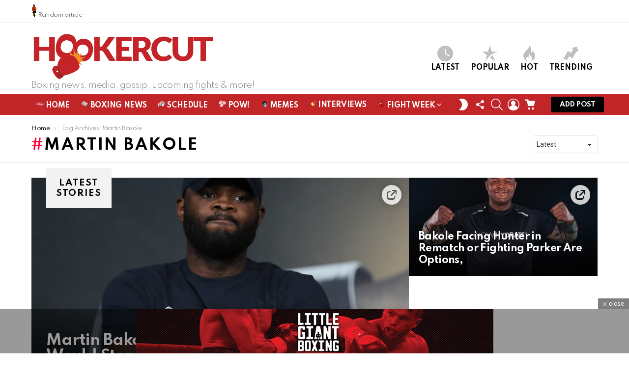

--- FILE ---
content_type: text/html; charset=UTF-8
request_url: https://hookercut.com/tag/martin-bakole/
body_size: 22132
content:
<!DOCTYPE html>
<!--[if IE 8]>
<html class="no-js g1-off-outside lt-ie10 lt-ie9" id="ie8" lang="en-US" prefix="og: http://ogp.me/ns#"><![endif]-->
<!--[if IE 9]>
<html class="no-js g1-off-outside lt-ie10" id="ie9" lang="en-US" prefix="og: http://ogp.me/ns#"><![endif]-->
<!--[if !IE]><!-->
<html class="no-js g1-off-outside" lang="en-US" prefix="og: http://ogp.me/ns#"><!--<![endif]-->
<head>
	<meta charset="UTF-8"/>
	<link rel="profile" href="http://gmpg.org/xfn/11"/>
	<link rel="pingback" href="https://hookercut.com/xmlrpc.php"/>

	<title>Martin Bakole &#8211; hookercut.com</title>
<meta name='robots' content='max-image-preview:large' />

<meta name="viewport" content="initial-scale=1.0, minimum-scale=1.0, height=device-height, width=device-width" />
<meta property="og:locale" content="en_US" />
<meta property="og:type" content="object" />
<meta property="og:title" content="Martin Bakole" />
<meta property="og:url" content="https://hookercut.com/tag/martin-bakole/" />
<meta property="og:site_name" content="hookercut.com" />
<link rel='dns-prefetch' href='//fonts.googleapis.com' />
<link rel='dns-prefetch' href='//use.fontawesome.com' />
<link rel='preconnect' href='https://fonts.gstatic.com' />
<link rel="alternate" type="application/rss+xml" title="hookercut.com &raquo; Feed" href="https://hookercut.com/feed/" />
<link rel="alternate" type="application/rss+xml" title="hookercut.com &raquo; Comments Feed" href="https://hookercut.com/comments/feed/" />
<link rel="alternate" type="application/rss+xml" title="hookercut.com &raquo; Martin Bakole Tag Feed" href="https://hookercut.com/tag/martin-bakole/feed/" />
<script type="text/javascript">
window._wpemojiSettings = {"baseUrl":"https:\/\/s.w.org\/images\/core\/emoji\/14.0.0\/72x72\/","ext":".png","svgUrl":"https:\/\/s.w.org\/images\/core\/emoji\/14.0.0\/svg\/","svgExt":".svg","source":{"concatemoji":"https:\/\/hookercut.com\/wp-includes\/js\/wp-emoji-release.min.js?ver=6.1.9"}};
/*! This file is auto-generated */
!function(e,a,t){var n,r,o,i=a.createElement("canvas"),p=i.getContext&&i.getContext("2d");function s(e,t){var a=String.fromCharCode,e=(p.clearRect(0,0,i.width,i.height),p.fillText(a.apply(this,e),0,0),i.toDataURL());return p.clearRect(0,0,i.width,i.height),p.fillText(a.apply(this,t),0,0),e===i.toDataURL()}function c(e){var t=a.createElement("script");t.src=e,t.defer=t.type="text/javascript",a.getElementsByTagName("head")[0].appendChild(t)}for(o=Array("flag","emoji"),t.supports={everything:!0,everythingExceptFlag:!0},r=0;r<o.length;r++)t.supports[o[r]]=function(e){if(p&&p.fillText)switch(p.textBaseline="top",p.font="600 32px Arial",e){case"flag":return s([127987,65039,8205,9895,65039],[127987,65039,8203,9895,65039])?!1:!s([55356,56826,55356,56819],[55356,56826,8203,55356,56819])&&!s([55356,57332,56128,56423,56128,56418,56128,56421,56128,56430,56128,56423,56128,56447],[55356,57332,8203,56128,56423,8203,56128,56418,8203,56128,56421,8203,56128,56430,8203,56128,56423,8203,56128,56447]);case"emoji":return!s([129777,127995,8205,129778,127999],[129777,127995,8203,129778,127999])}return!1}(o[r]),t.supports.everything=t.supports.everything&&t.supports[o[r]],"flag"!==o[r]&&(t.supports.everythingExceptFlag=t.supports.everythingExceptFlag&&t.supports[o[r]]);t.supports.everythingExceptFlag=t.supports.everythingExceptFlag&&!t.supports.flag,t.DOMReady=!1,t.readyCallback=function(){t.DOMReady=!0},t.supports.everything||(n=function(){t.readyCallback()},a.addEventListener?(a.addEventListener("DOMContentLoaded",n,!1),e.addEventListener("load",n,!1)):(e.attachEvent("onload",n),a.attachEvent("onreadystatechange",function(){"complete"===a.readyState&&t.readyCallback()})),(e=t.source||{}).concatemoji?c(e.concatemoji):e.wpemoji&&e.twemoji&&(c(e.twemoji),c(e.wpemoji)))}(window,document,window._wpemojiSettings);
</script>
<style type="text/css">
img.wp-smiley,
img.emoji {
	display: inline !important;
	border: none !important;
	box-shadow: none !important;
	height: 1em !important;
	width: 1em !important;
	margin: 0 0.07em !important;
	vertical-align: -0.1em !important;
	background: none !important;
	padding: 0 !important;
}
</style>
	<link rel='stylesheet' id='wc-blocks-integration-css' href='https://hookercut.com/wp-content/plugins/woocommerce-payments/vendor/woocommerce/subscriptions-core/build/index.css?ver=5.7.2' type='text/css' media='all' />
<link rel='stylesheet' id='bp-login-form-block-css' href='https://hookercut.com/wp-content/plugins/buddypress/bp-core/css/blocks/login-form.min.css?ver=11.1.0' type='text/css' media='all' />
<link rel='stylesheet' id='bp-member-block-css' href='https://hookercut.com/wp-content/plugins/buddypress/bp-members/css/blocks/member.min.css?ver=11.1.0' type='text/css' media='all' />
<link rel='stylesheet' id='bp-members-block-css' href='https://hookercut.com/wp-content/plugins/buddypress/bp-members/css/blocks/members.min.css?ver=11.1.0' type='text/css' media='all' />
<link rel='stylesheet' id='bp-dynamic-members-block-css' href='https://hookercut.com/wp-content/plugins/buddypress/bp-members/css/blocks/dynamic-members.min.css?ver=11.1.0' type='text/css' media='all' />
<link rel='stylesheet' id='bp-latest-activities-block-css' href='https://hookercut.com/wp-content/plugins/buddypress/bp-activity/css/blocks/latest-activities.min.css?ver=11.1.0' type='text/css' media='all' />
<link rel='stylesheet' id='bp-friends-block-css' href='https://hookercut.com/wp-content/plugins/buddypress/bp-friends/css/blocks/friends.min.css?ver=11.1.0' type='text/css' media='all' />
<link rel='stylesheet' id='bp-group-block-css' href='https://hookercut.com/wp-content/plugins/buddypress/bp-groups/css/blocks/group.min.css?ver=11.1.0' type='text/css' media='all' />
<link rel='stylesheet' id='bp-groups-block-css' href='https://hookercut.com/wp-content/plugins/buddypress/bp-groups/css/blocks/groups.min.css?ver=11.1.0' type='text/css' media='all' />
<link rel='stylesheet' id='bp-dynamic-groups-block-css' href='https://hookercut.com/wp-content/plugins/buddypress/bp-groups/css/blocks/dynamic-groups.min.css?ver=11.1.0' type='text/css' media='all' />
<link rel='stylesheet' id='bp-sitewide-notices-block-css' href='https://hookercut.com/wp-content/plugins/buddypress/bp-messages/css/blocks/sitewide-notices.min.css?ver=11.1.0' type='text/css' media='all' />
<link rel='stylesheet' id='wc-blocks-vendors-style-css' href='https://hookercut.com/wp-content/plugins/woocommerce/packages/woocommerce-blocks/build/wc-blocks-vendors-style.css?ver=9.6.6' type='text/css' media='all' />
<link rel='stylesheet' id='wc-blocks-style-css' href='https://hookercut.com/wp-content/plugins/woocommerce/packages/woocommerce-blocks/build/wc-blocks-style.css?ver=9.6.6' type='text/css' media='all' />
<link rel='stylesheet' id='classic-theme-styles-css' href='https://hookercut.com/wp-includes/css/classic-themes.min.css?ver=1' type='text/css' media='all' />
<style id='global-styles-inline-css' type='text/css'>
body{--wp--preset--color--black: #000000;--wp--preset--color--cyan-bluish-gray: #abb8c3;--wp--preset--color--white: #ffffff;--wp--preset--color--pale-pink: #f78da7;--wp--preset--color--vivid-red: #cf2e2e;--wp--preset--color--luminous-vivid-orange: #ff6900;--wp--preset--color--luminous-vivid-amber: #fcb900;--wp--preset--color--light-green-cyan: #7bdcb5;--wp--preset--color--vivid-green-cyan: #00d084;--wp--preset--color--pale-cyan-blue: #8ed1fc;--wp--preset--color--vivid-cyan-blue: #0693e3;--wp--preset--color--vivid-purple: #9b51e0;--wp--preset--gradient--vivid-cyan-blue-to-vivid-purple: linear-gradient(135deg,rgba(6,147,227,1) 0%,rgb(155,81,224) 100%);--wp--preset--gradient--light-green-cyan-to-vivid-green-cyan: linear-gradient(135deg,rgb(122,220,180) 0%,rgb(0,208,130) 100%);--wp--preset--gradient--luminous-vivid-amber-to-luminous-vivid-orange: linear-gradient(135deg,rgba(252,185,0,1) 0%,rgba(255,105,0,1) 100%);--wp--preset--gradient--luminous-vivid-orange-to-vivid-red: linear-gradient(135deg,rgba(255,105,0,1) 0%,rgb(207,46,46) 100%);--wp--preset--gradient--very-light-gray-to-cyan-bluish-gray: linear-gradient(135deg,rgb(238,238,238) 0%,rgb(169,184,195) 100%);--wp--preset--gradient--cool-to-warm-spectrum: linear-gradient(135deg,rgb(74,234,220) 0%,rgb(151,120,209) 20%,rgb(207,42,186) 40%,rgb(238,44,130) 60%,rgb(251,105,98) 80%,rgb(254,248,76) 100%);--wp--preset--gradient--blush-light-purple: linear-gradient(135deg,rgb(255,206,236) 0%,rgb(152,150,240) 100%);--wp--preset--gradient--blush-bordeaux: linear-gradient(135deg,rgb(254,205,165) 0%,rgb(254,45,45) 50%,rgb(107,0,62) 100%);--wp--preset--gradient--luminous-dusk: linear-gradient(135deg,rgb(255,203,112) 0%,rgb(199,81,192) 50%,rgb(65,88,208) 100%);--wp--preset--gradient--pale-ocean: linear-gradient(135deg,rgb(255,245,203) 0%,rgb(182,227,212) 50%,rgb(51,167,181) 100%);--wp--preset--gradient--electric-grass: linear-gradient(135deg,rgb(202,248,128) 0%,rgb(113,206,126) 100%);--wp--preset--gradient--midnight: linear-gradient(135deg,rgb(2,3,129) 0%,rgb(40,116,252) 100%);--wp--preset--duotone--dark-grayscale: url('#wp-duotone-dark-grayscale');--wp--preset--duotone--grayscale: url('#wp-duotone-grayscale');--wp--preset--duotone--purple-yellow: url('#wp-duotone-purple-yellow');--wp--preset--duotone--blue-red: url('#wp-duotone-blue-red');--wp--preset--duotone--midnight: url('#wp-duotone-midnight');--wp--preset--duotone--magenta-yellow: url('#wp-duotone-magenta-yellow');--wp--preset--duotone--purple-green: url('#wp-duotone-purple-green');--wp--preset--duotone--blue-orange: url('#wp-duotone-blue-orange');--wp--preset--font-size--small: 13px;--wp--preset--font-size--medium: 20px;--wp--preset--font-size--large: 36px;--wp--preset--font-size--x-large: 42px;--wp--preset--spacing--20: 0.44rem;--wp--preset--spacing--30: 0.67rem;--wp--preset--spacing--40: 1rem;--wp--preset--spacing--50: 1.5rem;--wp--preset--spacing--60: 2.25rem;--wp--preset--spacing--70: 3.38rem;--wp--preset--spacing--80: 5.06rem;}:where(.is-layout-flex){gap: 0.5em;}body .is-layout-flow > .alignleft{float: left;margin-inline-start: 0;margin-inline-end: 2em;}body .is-layout-flow > .alignright{float: right;margin-inline-start: 2em;margin-inline-end: 0;}body .is-layout-flow > .aligncenter{margin-left: auto !important;margin-right: auto !important;}body .is-layout-constrained > .alignleft{float: left;margin-inline-start: 0;margin-inline-end: 2em;}body .is-layout-constrained > .alignright{float: right;margin-inline-start: 2em;margin-inline-end: 0;}body .is-layout-constrained > .aligncenter{margin-left: auto !important;margin-right: auto !important;}body .is-layout-constrained > :where(:not(.alignleft):not(.alignright):not(.alignfull)){max-width: var(--wp--style--global--content-size);margin-left: auto !important;margin-right: auto !important;}body .is-layout-constrained > .alignwide{max-width: var(--wp--style--global--wide-size);}body .is-layout-flex{display: flex;}body .is-layout-flex{flex-wrap: wrap;align-items: center;}body .is-layout-flex > *{margin: 0;}:where(.wp-block-columns.is-layout-flex){gap: 2em;}.has-black-color{color: var(--wp--preset--color--black) !important;}.has-cyan-bluish-gray-color{color: var(--wp--preset--color--cyan-bluish-gray) !important;}.has-white-color{color: var(--wp--preset--color--white) !important;}.has-pale-pink-color{color: var(--wp--preset--color--pale-pink) !important;}.has-vivid-red-color{color: var(--wp--preset--color--vivid-red) !important;}.has-luminous-vivid-orange-color{color: var(--wp--preset--color--luminous-vivid-orange) !important;}.has-luminous-vivid-amber-color{color: var(--wp--preset--color--luminous-vivid-amber) !important;}.has-light-green-cyan-color{color: var(--wp--preset--color--light-green-cyan) !important;}.has-vivid-green-cyan-color{color: var(--wp--preset--color--vivid-green-cyan) !important;}.has-pale-cyan-blue-color{color: var(--wp--preset--color--pale-cyan-blue) !important;}.has-vivid-cyan-blue-color{color: var(--wp--preset--color--vivid-cyan-blue) !important;}.has-vivid-purple-color{color: var(--wp--preset--color--vivid-purple) !important;}.has-black-background-color{background-color: var(--wp--preset--color--black) !important;}.has-cyan-bluish-gray-background-color{background-color: var(--wp--preset--color--cyan-bluish-gray) !important;}.has-white-background-color{background-color: var(--wp--preset--color--white) !important;}.has-pale-pink-background-color{background-color: var(--wp--preset--color--pale-pink) !important;}.has-vivid-red-background-color{background-color: var(--wp--preset--color--vivid-red) !important;}.has-luminous-vivid-orange-background-color{background-color: var(--wp--preset--color--luminous-vivid-orange) !important;}.has-luminous-vivid-amber-background-color{background-color: var(--wp--preset--color--luminous-vivid-amber) !important;}.has-light-green-cyan-background-color{background-color: var(--wp--preset--color--light-green-cyan) !important;}.has-vivid-green-cyan-background-color{background-color: var(--wp--preset--color--vivid-green-cyan) !important;}.has-pale-cyan-blue-background-color{background-color: var(--wp--preset--color--pale-cyan-blue) !important;}.has-vivid-cyan-blue-background-color{background-color: var(--wp--preset--color--vivid-cyan-blue) !important;}.has-vivid-purple-background-color{background-color: var(--wp--preset--color--vivid-purple) !important;}.has-black-border-color{border-color: var(--wp--preset--color--black) !important;}.has-cyan-bluish-gray-border-color{border-color: var(--wp--preset--color--cyan-bluish-gray) !important;}.has-white-border-color{border-color: var(--wp--preset--color--white) !important;}.has-pale-pink-border-color{border-color: var(--wp--preset--color--pale-pink) !important;}.has-vivid-red-border-color{border-color: var(--wp--preset--color--vivid-red) !important;}.has-luminous-vivid-orange-border-color{border-color: var(--wp--preset--color--luminous-vivid-orange) !important;}.has-luminous-vivid-amber-border-color{border-color: var(--wp--preset--color--luminous-vivid-amber) !important;}.has-light-green-cyan-border-color{border-color: var(--wp--preset--color--light-green-cyan) !important;}.has-vivid-green-cyan-border-color{border-color: var(--wp--preset--color--vivid-green-cyan) !important;}.has-pale-cyan-blue-border-color{border-color: var(--wp--preset--color--pale-cyan-blue) !important;}.has-vivid-cyan-blue-border-color{border-color: var(--wp--preset--color--vivid-cyan-blue) !important;}.has-vivid-purple-border-color{border-color: var(--wp--preset--color--vivid-purple) !important;}.has-vivid-cyan-blue-to-vivid-purple-gradient-background{background: var(--wp--preset--gradient--vivid-cyan-blue-to-vivid-purple) !important;}.has-light-green-cyan-to-vivid-green-cyan-gradient-background{background: var(--wp--preset--gradient--light-green-cyan-to-vivid-green-cyan) !important;}.has-luminous-vivid-amber-to-luminous-vivid-orange-gradient-background{background: var(--wp--preset--gradient--luminous-vivid-amber-to-luminous-vivid-orange) !important;}.has-luminous-vivid-orange-to-vivid-red-gradient-background{background: var(--wp--preset--gradient--luminous-vivid-orange-to-vivid-red) !important;}.has-very-light-gray-to-cyan-bluish-gray-gradient-background{background: var(--wp--preset--gradient--very-light-gray-to-cyan-bluish-gray) !important;}.has-cool-to-warm-spectrum-gradient-background{background: var(--wp--preset--gradient--cool-to-warm-spectrum) !important;}.has-blush-light-purple-gradient-background{background: var(--wp--preset--gradient--blush-light-purple) !important;}.has-blush-bordeaux-gradient-background{background: var(--wp--preset--gradient--blush-bordeaux) !important;}.has-luminous-dusk-gradient-background{background: var(--wp--preset--gradient--luminous-dusk) !important;}.has-pale-ocean-gradient-background{background: var(--wp--preset--gradient--pale-ocean) !important;}.has-electric-grass-gradient-background{background: var(--wp--preset--gradient--electric-grass) !important;}.has-midnight-gradient-background{background: var(--wp--preset--gradient--midnight) !important;}.has-small-font-size{font-size: var(--wp--preset--font-size--small) !important;}.has-medium-font-size{font-size: var(--wp--preset--font-size--medium) !important;}.has-large-font-size{font-size: var(--wp--preset--font-size--large) !important;}.has-x-large-font-size{font-size: var(--wp--preset--font-size--x-large) !important;}
.wp-block-navigation a:where(:not(.wp-element-button)){color: inherit;}
:where(.wp-block-columns.is-layout-flex){gap: 2em;}
.wp-block-pullquote{font-size: 1.5em;line-height: 1.6;}
</style>
<link rel='stylesheet' id='adace-style-css' href='https://hookercut.com/wp-content/plugins/ad-ace/assets/css/style.min.css?ver=1.3.28' type='text/css' media='all' />
<link rel='stylesheet' id='shoppable-images-css-css' href='https://hookercut.com/wp-content/plugins/ad-ace/assets/css/shoppable-images-front.min.css?ver=1.3.28' type='text/css' media='all' />
<link rel='stylesheet' id='cace-all-css' href='https://hookercut.com/wp-content/plugins/comment-ace/assets/css/all.min.css?ver=1.0.8' type='text/css' media='all' />
<link rel='stylesheet' id='ctf_styles-css' href='https://hookercut.com/wp-content/plugins/custom-twitter-feeds/css/ctf-styles.min.css?ver=2.0.7' type='text/css' media='all' />
<link rel='stylesheet' id='mace-lazy-load-youtube-css' href='https://hookercut.com/wp-content/plugins/media-ace/includes/lazy-load/assets/css/youtube.min.css?ver=1.4.13' type='text/css' media='all' />
<link rel='stylesheet' id='mace-gallery-css' href='https://hookercut.com/wp-content/plugins/media-ace/includes/gallery/css/gallery.min.css?ver=6.1.9' type='text/css' media='all' />
<link rel='stylesheet' id='jquery-magnific-popup-css' href='https://hookercut.com/wp-content/plugins/snax/assets/js/jquery.magnific-popup/magnific-popup.css?ver=6.1.9' type='text/css' media='all' />
<link rel='stylesheet' id='snax-css' href='https://hookercut.com/wp-content/plugins/snax/css/snax.min.css?ver=1.94' type='text/css' media='all' />
<link rel='stylesheet' id='wyr-main-css' href='https://hookercut.com/wp-content/plugins/whats-your-reaction/css/main.min.css?ver=1.3.20' type='text/css' media='all' />
<style id='woocommerce-inline-inline-css' type='text/css'>
.woocommerce form .form-row .required { visibility: visible; }
</style>
<link rel='stylesheet' id='yz-opensans-css' href='https://fonts.googleapis.com/css?family=Open+Sans%3A400%2C600&#038;ver=2.6.2' type='text/css' media='all' />
<link rel='stylesheet' id='youzer-css' href='https://hookercut.com/wp-content/plugins/youzer/includes/public/assets/css/youzer.min.css?ver=2.6.2' type='text/css' media='all' />
<link rel='stylesheet' id='yz-headers-css' href='https://hookercut.com/wp-content/plugins/youzer/includes/public/assets/css/yz-headers.min.css?ver=2.6.2' type='text/css' media='all' />
<link rel='stylesheet' id='yz-scheme-css' href='https://hookercut.com/wp-content/plugins/youzer/includes/public/assets/css/schemes/yz-blue-scheme.min.css?ver=2.6.2' type='text/css' media='all' />
<link rel='stylesheet' id='dashicons-css' href='https://hookercut.com/wp-includes/css/dashicons.min.css?ver=6.1.9' type='text/css' media='all' />
<link rel='stylesheet' id='yz-social-css' href='https://hookercut.com/wp-content/plugins/youzer/includes/public/assets/css/yz-social.min.css?ver=2.6.2' type='text/css' media='all' />
<link rel='stylesheet' id='yz-icons-css' href='https://hookercut.com/wp-content/plugins/youzer/includes/admin/assets/css/all.min.css?ver=2.6.2' type='text/css' media='all' />
<link rel='stylesheet' id='yz-mycred-css' href='https://hookercut.com/wp-content/plugins/youzer/includes/public/assets/css/yz-mycred.min.css?ver=2.6.2' type='text/css' media='all' />
<link rel='stylesheet' id='wordpress-popular-posts-css-css' href='https://hookercut.com/wp-content/plugins/wordpress-popular-posts/assets/css/wpp.css?ver=6.1.1' type='text/css' media='all' />
<link rel='stylesheet' id='g1-main-css' href='https://hookercut.com/wp-content/themes/bimber/css/9.2.4/styles/original-2018/all-light.min.css?ver=9.2.4' type='text/css' media='all' />
<link rel='stylesheet' id='bimber-google-fonts-css' href='//fonts.googleapis.com/css?family=Roboto%3A400%2C300%2C500%2C600%2C700%2C900%7CSpartan%3A400%2C300%2C600%2C700%2C800&#038;subset=latin%2Clatin-ext&#038;display=swap&#038;ver=9.2.4' type='text/css' media='all' />
<link rel='stylesheet' id='bimber-dynamic-style-css' href='https://hookercut.com/wp-content/uploads/dynamic-style-1756104586.css' type='text/css' media='all' />
<link rel='stylesheet' id='mycred-front-css' href='https://hookercut.com/wp-content/plugins/mycred/assets/css/mycred-front.css?ver=2.5' type='text/css' media='all' />
<link rel='stylesheet' id='mycred-social-share-icons-css' href='https://hookercut.com/wp-content/plugins/mycred/assets/css/mycred-social-icons.css?ver=2.5' type='text/css' media='all' />
<link rel='stylesheet' id='mycred-social-share-style-css' href='https://hookercut.com/wp-content/plugins/mycred/assets/css/mycred-social-share.css?ver=2.5' type='text/css' media='all' />
<link rel='stylesheet' id='subscribe-forms-css-css' href='https://hookercut.com/wp-content/plugins/easy-social-share-buttons3/assets/modules/subscribe-forms.min.css?ver=8.8' type='text/css' media='all' />
<link rel='stylesheet' id='easy-social-share-buttons-display-methods-css' href='https://hookercut.com/wp-content/plugins/easy-social-share-buttons3/assets/css/essb-display-methods.min.css?ver=8.8' type='text/css' media='all' />
<link rel='stylesheet' id='easy-social-share-buttons-css' href='https://hookercut.com/wp-content/plugins/easy-social-share-buttons3/assets/css/easy-social-share-buttons.min.css?ver=8.8' type='text/css' media='all' />
<style id='easy-social-share-buttons-inline-css' type='text/css'>
.essb_topbar .essb_topbar_inner{max-width:1152px;margin:0 auto;padding-left:0;padding-right:0;}.essb_topbar{margin-top:-200px;}body .essb_displayed_postfloat{top:300px!important;}body .essb_displayed_postfloat.essb_postfloat_fixed{top:170px!important;}
</style>
<link rel='stylesheet' id='logy-style-css' href='https://hookercut.com/wp-content/plugins/youzer/includes/logy/includes/public/assets/css/logy.min.css?ver=2.6.2' type='text/css' media='all' />
<link rel='stylesheet' id='logy-customStyle-css' href='https://hookercut.com/wp-content/plugins/youzer/includes/admin/assets/css/custom-script.css?ver=6.1.9' type='text/css' media='all' />
<link rel='stylesheet' id='font-awesome-official-css' href='https://use.fontawesome.com/releases/v6.4.0/css/all.css' type='text/css' media='all' integrity="sha384-iw3OoTErCYJJB9mCa8LNS2hbsQ7M3C0EpIsO/H5+EGAkPGc6rk+V8i04oW/K5xq0" crossorigin="anonymous" />
<link rel='stylesheet' id='bfa-font-awesome-css' href='https://use.fontawesome.com/releases/v5.15.4/css/all.css?ver=2.0.3' type='text/css' media='all' />
<link rel='stylesheet' id='bimber-woocommerce-css' href='https://hookercut.com/wp-content/themes/bimber/css/9.2.4/styles/original-2018/woocommerce-light.min.css?ver=9.2.4' type='text/css' media='all' />
<link rel='stylesheet' id='bimber-snax-extra-css' href='https://hookercut.com/wp-content/themes/bimber/css/9.2.4/styles/original-2018/snax-extra-light.min.css?ver=9.2.4' type='text/css' media='all' />
<link rel='stylesheet' id='bimber-youzer-css' href='https://hookercut.com/wp-content/themes/bimber/css/9.2.4/styles/original-2018/youzer-light.min.css?ver=9.2.4' type='text/css' media='all' />
<link rel='stylesheet' id='bimber-vc-css' href='https://hookercut.com/wp-content/themes/bimber/css/9.2.4/styles/original-2018/vc-light.min.css?ver=9.2.4' type='text/css' media='all' />
<link rel='stylesheet' id='bimber-essb-css' href='https://hookercut.com/wp-content/themes/bimber/css/9.2.4/styles/original-2018/essb-light.min.css?ver=9.2.4' type='text/css' media='all' />
<link rel='stylesheet' id='bimber-mashshare-css' href='https://hookercut.com/wp-content/themes/bimber/css/9.2.4/styles/original-2018/mashshare-light.min.css?ver=9.2.4' type='text/css' media='all' />
<link rel='stylesheet' id='bimber-mycred-css' href='https://hookercut.com/wp-content/themes/bimber/css/9.2.4/styles/original-2018/mycred-light.min.css?ver=9.2.4' type='text/css' media='all' />
<link rel='stylesheet' id='wpgdprc-front-css-css' href='https://hookercut.com/wp-content/plugins/wp-gdpr-compliance/Assets/css/front.css?ver=1680208344' type='text/css' media='all' />
<style id='wpgdprc-front-css-inline-css' type='text/css'>
:root{--wp-gdpr--bar--background-color: #000000;--wp-gdpr--bar--color: #ffffff;--wp-gdpr--button--background-color: #000000;--wp-gdpr--button--background-color--darken: #000000;--wp-gdpr--button--color: #ffffff;}
</style>
<link rel='stylesheet' id='font-awesome-official-v4shim-css' href='https://use.fontawesome.com/releases/v6.4.0/css/v4-shims.css' type='text/css' media='all' integrity="sha384-TjXU13dTMPo+5ZlOUI1IGXvpmajjoetPqbUJqTx+uZ1bGwylKHNEItuVe/mg/H6l" crossorigin="anonymous" />
<script type='text/javascript' src='https://hookercut.com/wp-includes/js/jquery/jquery.min.js?ver=3.6.1' id='jquery-core-js'></script>
<script type='text/javascript' src='https://hookercut.com/wp-includes/js/jquery/jquery-migrate.min.js?ver=3.3.2' id='jquery-migrate-js'></script>
<script type='text/javascript' src='https://hookercut.com/wp-content/plugins/ad-ace/assets/js/slot-slideup.js?ver=1.3.28' id='adace-slot-slideup-js'></script>
<script type='text/javascript' src='https://hookercut.com/wp-content/plugins/ad-ace/includes/shoppable-images/assets/js/shoppable-images-front.js?ver=1.3.28' id='shoppable-images-js-js'></script>
<script type='text/javascript' src='https://hookercut.com/wp-content/plugins/ad-ace/assets/js/coupons.js?ver=1.3.28' id='adace-coupons-js'></script>
<script type='text/javascript' id='bp-confirm-js-extra'>
/* <![CDATA[ */
var BP_Confirm = {"are_you_sure":"Are you sure?"};
/* ]]> */
</script>
<script type='text/javascript' src='https://hookercut.com/wp-content/plugins/buddypress/bp-core/js/confirm.min.js?ver=11.1.0' id='bp-confirm-js'></script>
<script type='text/javascript' src='https://hookercut.com/wp-content/plugins/buddypress/bp-core/js/widget-members.min.js?ver=11.1.0' id='bp-widget-members-js'></script>
<script type='text/javascript' src='https://hookercut.com/wp-content/plugins/buddypress/bp-core/js/jquery-query.min.js?ver=11.1.0' id='bp-jquery-query-js'></script>
<script type='text/javascript' src='https://hookercut.com/wp-content/plugins/buddypress/bp-core/js/vendor/jquery-cookie.min.js?ver=11.1.0' id='bp-jquery-cookie-js'></script>
<script type='text/javascript' src='https://hookercut.com/wp-content/plugins/buddypress/bp-core/js/vendor/jquery-scroll-to.min.js?ver=11.1.0' id='bp-jquery-scroll-to-js'></script>
<script type='text/javascript' id='bp-legacy-js-js-extra'>
/* <![CDATA[ */
var BP_DTheme = {"accepted":"Accepted","close":"Close","comments":"comments","leave_group_confirm":"Are you sure you want to leave this group?","mark_as_fav":"Like","my_favs":"My Favorites","rejected":"Rejected","remove_fav":"Unlike","show_all":"Show all","show_all_comments":"Show all comments for this thread","show_x_comments":"Show all comments (%d)","unsaved_changes":"Your profile has unsaved changes. If you leave the page, the changes will be lost.","view":"View","store_filter_settings":""};
/* ]]> */
</script>
<script type='text/javascript' src='https://hookercut.com/wp-content/plugins/youzer/includes/public/assets/js/buddypress.min.js?ver=11.1.0' id='bp-legacy-js-js'></script>
<script type='text/javascript' src='https://hookercut.com/wp-content/plugins/woocommerce/assets/js/jquery-blockui/jquery.blockUI.min.js?ver=2.7.0-wc.7.5.1' id='jquery-blockui-js'></script>
<script type='text/javascript' id='wc-add-to-cart-js-extra'>
/* <![CDATA[ */
var wc_add_to_cart_params = {"ajax_url":"\/wp-admin\/admin-ajax.php","wc_ajax_url":"\/?wc-ajax=%%endpoint%%","i18n_view_cart":"View cart","cart_url":"https:\/\/hookercut.com\/cart\/","is_cart":"","cart_redirect_after_add":"no"};
/* ]]> */
</script>
<script type='text/javascript' src='https://hookercut.com/wp-content/plugins/woocommerce/assets/js/frontend/add-to-cart.min.js?ver=7.5.1' id='wc-add-to-cart-js'></script>
<script type='text/javascript' src='https://hookercut.com/wp-content/plugins/js_composer/assets/js/vendors/woocommerce-add-to-cart.js?ver=6.10.0' id='vc_woocommerce-add-to-cart-js-js'></script>
<script type='application/json' id='wpp-json'>
{"sampling_active":0,"sampling_rate":100,"ajax_url":"https:\/\/hookercut.com\/wp-json\/wordpress-popular-posts\/v1\/popular-posts","api_url":"https:\/\/hookercut.com\/wp-json\/wordpress-popular-posts","ID":0,"token":"3a64d6c1ee","lang":0,"debug":0}
</script>
<script type='text/javascript' src='https://hookercut.com/wp-content/plugins/wordpress-popular-posts/assets/js/wpp.min.js?ver=6.1.1' id='wpp-js-js'></script>
<script type='text/javascript' id='WCPAY_ASSETS-js-extra'>
/* <![CDATA[ */
var wcpayAssets = {"url":"https:\/\/hookercut.com\/wp-content\/plugins\/woocommerce-payments\/dist\/"};
/* ]]> */
</script>
<script type='text/javascript' src='https://hookercut.com/wp-content/themes/bimber/js/modernizr/modernizr-custom.min.js?ver=3.3.0' id='modernizr-js'></script>
<script type='text/javascript' src='https://hookercut.com/wp-content/plugins/mycred/addons/badges/assets/js/front.js?ver=1.3' id='mycred-badge-front-js'></script>
<script type='text/javascript' id='wpgdprc-front-js-js-extra'>
/* <![CDATA[ */
var wpgdprcFront = {"ajaxUrl":"https:\/\/hookercut.com\/wp-admin\/admin-ajax.php","ajaxNonce":"5bb684a1bc","ajaxArg":"security","pluginPrefix":"wpgdprc","blogId":"1","isMultiSite":"","locale":"en_US","showSignUpModal":"","showFormModal":"","cookieName":"wpgdprc-consent","consentVersion":"","path":"\/","prefix":"wpgdprc"};
/* ]]> */
</script>
<script type='text/javascript' src='https://hookercut.com/wp-content/plugins/wp-gdpr-compliance/Assets/js/front.min.js?ver=1680208344' id='wpgdprc-front-js-js'></script>
<link rel="https://api.w.org/" href="https://hookercut.com/wp-json/" /><link rel="alternate" type="application/json" href="https://hookercut.com/wp-json/wp/v2/tags/1868" /><link rel="EditURI" type="application/rsd+xml" title="RSD" href="https://hookercut.com/xmlrpc.php?rsd" />
<link rel="wlwmanifest" type="application/wlwmanifest+xml" href="https://hookercut.com/wp-includes/wlwmanifest.xml" />

	<script type="text/javascript">var ajaxurl = 'https://hookercut.com/wp-admin/admin-ajax.php';</script>

<link rel="preload" href="https://hookercut.com/wp-content/plugins/g1-socials/css/iconfont/fonts/g1-socials.woff" as="font" type="font/woff" crossorigin="anonymous">	<style>
		.lazyload, .lazyloading {
			opacity: 0;
		}
		.lazyloaded {
			opacity: 1;
		}
		.lazyload,
		.lazyloading,
		.lazyloaded {
			transition: opacity 0.175s ease-in-out;
		}

		iframe.lazyloading {
			opacity: 1;
			transition: opacity 0.375s ease-in-out;
			background: #f2f2f2 no-repeat center;
		}
		iframe.lazyloaded {
			opacity: 1;
		}
	</style>
	<link rel="preload" href="https://hookercut.com/wp-content/plugins/snax/css/snaxicon/fonts/snaxicon.woff" as="font" type="font/woff" crossorigin="anonymous">            <style id="wpp-loading-animation-styles">@-webkit-keyframes bgslide{from{background-position-x:0}to{background-position-x:-200%}}@keyframes bgslide{from{background-position-x:0}to{background-position-x:-200%}}.wpp-widget-placeholder,.wpp-widget-block-placeholder{margin:0 auto;width:60px;height:3px;background:#dd3737;background:linear-gradient(90deg,#dd3737 0%,#571313 10%,#dd3737 100%);background-size:200% auto;border-radius:3px;-webkit-animation:bgslide 1s infinite linear;animation:bgslide 1s infinite linear}</style>
            	<style>
	@font-face {
		font-family: "bimber";
							src:url("https://hookercut.com/wp-content/themes/bimber/css/9.2.4/bimber/fonts/bimber.eot");
			src:url("https://hookercut.com/wp-content/themes/bimber/css/9.2.4/bimber/fonts/bimber.eot?#iefix") format("embedded-opentype"),
			url("https://hookercut.com/wp-content/themes/bimber/css/9.2.4/bimber/fonts/bimber.woff") format("woff"),
			url("https://hookercut.com/wp-content/themes/bimber/css/9.2.4/bimber/fonts/bimber.ttf") format("truetype"),
			url("https://hookercut.com/wp-content/themes/bimber/css/9.2.4/bimber/fonts/bimber.svg#bimber") format("svg");
				font-weight: normal;
		font-style: normal;
		font-display: block;
	}
	</style>
		<noscript><style>.woocommerce-product-gallery{ opacity: 1 !important; }</style></noscript>
	<meta name="generator" content="Elementor 3.12.1; features: e_dom_optimization, e_optimized_assets_loading, e_optimized_css_loading, a11y_improvements, additional_custom_breakpoints; settings: css_print_method-external, google_font-enabled, font_display-swap">
<meta name="generator" content="Powered by WPBakery Page Builder - drag and drop page builder for WordPress."/>
<link rel="icon" href="https://hookercut.com/wp-content/uploads/2023/03/hookercutlogo_main-1-100x98.png" sizes="32x32" />
<link rel="icon" href="https://hookercut.com/wp-content/uploads/2023/03/hookercutlogo_main-1-e1680209212295.png" sizes="192x192" />
<link rel="apple-touch-icon" href="https://hookercut.com/wp-content/uploads/2023/03/hookercutlogo_main-1-e1680209212295.png" />
<meta name="msapplication-TileImage" content="https://hookercut.com/wp-content/uploads/2023/03/hookercutlogo_main-1-e1680209212295.png" />
<meta name="g1:switch-skin-css" content="https://hookercut.com/wp-content/themes/bimber/css/9.2.4/styles/mode-dark.min.css" />	<script>if("undefined"!=typeof localStorage){var skinItemId=document.getElementsByName("g1:skin-item-id");skinItemId=skinItemId.length>0?skinItemId[0].getAttribute("content"):"g1_skin",window.g1SwitchSkin=function(e,t){if(e){var n=document.getElementById("g1-switch-skin-css");if(n){n.parentNode.removeChild(n),document.documentElement.classList.remove("g1-skinmode");try{localStorage.removeItem(skinItemId)}catch(e){}}else{t?document.write('<link id="g1-switch-skin-css" rel="stylesheet" type="text/css" media="all" href="'+document.getElementsByName("g1:switch-skin-css")[0].getAttribute("content")+'" />'):((n=document.createElement("link")).id="g1-switch-skin-css",n.href=document.getElementsByName("g1:switch-skin-css")[0].getAttribute("content"),n.rel="stylesheet",n.media="all",document.head.appendChild(n)),document.documentElement.classList.add("g1-skinmode");try{localStorage.setItem(skinItemId,e)}catch(e){}}}};try{var mode=localStorage.getItem(skinItemId);window.g1SwitchSkin(mode,!0)}catch(e){}}</script>
		<script>if("undefined"!=typeof localStorage){var nsfwItemId=document.getElementsByName("g1:nsfw-item-id");nsfwItemId=nsfwItemId.length>0?nsfwItemId[0].getAttribute("content"):"g1_nsfw_off",window.g1SwitchNSFW=function(e){e?(localStorage.setItem(nsfwItemId,1),document.documentElement.classList.add("g1-nsfw-off")):(localStorage.removeItem(nsfwItemId),document.documentElement.classList.remove("g1-nsfw-off"))};try{var nsfwmode=localStorage.getItem(nsfwItemId);window.g1SwitchNSFW(nsfwmode)}catch(e){}}</script>
			<style type="text/css" id="wp-custom-css">
			/*body.page-id-# { 
background-image: url("https://hookercut.com/wp-content/uploads/2023/03/FrMohYiXsAkgPeL.0.jpg");
background-position: center center;
background-size: cover;
background-repeat: no-repeat;
background-attachment: fixed;}*/
/*home background image*/
.page-body.archive-body.g1-row.g1-row-layout-page.g1-row-padding-m {
    background-image: url(https://hookercut.com/wp-content/uploads/2025/08/Canelo-Crawford-1.png);
	background-position: center center;
background-size: 100% auto;
background-repeat: no-repeat;
background-attachment: fixed;
}
.archive-body .g1-row-inner {
    background-color: var(--g1-bg-color);
	padding:15px;
}
/*shop points icon*/
span.woocommerce-Price-currencySymbol:before {
    content: url(https://hookercut.com/wp-content/uploads/2023/04/icons8-rating-circled-64-e1680523793722.png);
    vertical-align: middle;
}		</style>
		<noscript><style> .wpb_animate_when_almost_visible { opacity: 1; }</style></noscript></head>

<body class="bp-legacy archive tag tag-martin-bakole tag-1868 wp-embed-responsive theme-bimber snax-hoverable woocommerce-no-js yz-blue-scheme not-logged-in g1-layout-stretched g1-hoverable g1-has-mobile-logo g1-sidebar-normal essb-8.8 wpb-js-composer js-comp-ver-6.10.0 vc_responsive elementor-default elementor-kit-6015 no-js" itemscope="" itemtype="http://schema.org/WebPage" >

<div class="g1-body-inner">

	<div id="page">
		

		

					<div class="g1-row g1-row-layout-page g1-hb-row g1-hb-row-normal g1-hb-row-a g1-hb-row-1 g1-hb-boxed g1-hb-sticky-off g1-hb-shadow-off">
			<div class="g1-row-inner">
				<div class="g1-column g1-dropable">
											<div class="g1-bin-1 g1-bin-grow-off">
							<div class="g1-bin g1-bin-align-left">
																	<!-- BEGIN .g1-secondary-nav -->
<nav id="g1-secondary-nav" class="g1-secondary-nav"><ul id="g1-secondary-nav-menu" class="g1-secondary-nav-menu g1-menu-h"><li id="menu-item-5923" class="bimber-random-post-nav menu-item menu-item-type-custom menu-item-object-custom menu-item-g1-standard menu-item-5923"><a title="						" href="https://hookercut.com/?bimber_random_post=true"><img src="https://www.hookercut.com/wp-content/uploads/2023/04/tysonpoints.gif"> Random article</a></li>
</ul></nav><!-- END .g1-secondary-nav -->
															</div>
						</div>
											<div class="g1-bin-2 g1-bin-grow-off">
							<div class="g1-bin g1-bin-align-center">
															</div>
						</div>
											<div class="g1-bin-3 g1-bin-grow-off">
							<div class="g1-bin g1-bin-align-right">
															</div>
						</div>
									</div>
			</div>
			<div class="g1-row-background"></div>
		</div>
			<div class="g1-row g1-row-layout-page g1-hb-row g1-hb-row-normal g1-hb-row-b g1-hb-row-2 g1-hb-boxed g1-hb-sticky-off g1-hb-shadow-off">
			<div class="g1-row-inner">
				<div class="g1-column g1-dropable">
											<div class="g1-bin-1 g1-bin-grow-off">
							<div class="g1-bin g1-bin-align-left">
																	<div class="g1-id g1-id-desktop">
			<p class="g1-mega g1-mega-1st site-title">
	
			<a class="g1-logo-wrapper"
			   href="https://hookercut.com/" rel="home">
									<picture class="g1-logo g1-logo-default">
						<source media="(min-width: 1025px)" srcset="https://hookercut.com/wp-content/uploads/2023/03/hookercutlogo_main.png 2x,https://hookercut.com/wp-content/uploads/2023/03/hookercutlogo_main.png 1x">
						<source media="(max-width: 1024px)" srcset="data:image/svg+xml,%3Csvg%20xmlns%3D%27http%3A%2F%2Fwww.w3.org%2F2000%2Fsvg%27%20viewBox%3D%270%200%20370%2096%27%2F%3E">
						<img
							src="https://hookercut.com/wp-content/uploads/2023/03/hookercutlogo_main.png"
							width="370"
							height="96"
							alt="hookercut.com" />
					</picture>

											<picture class="g1-logo g1-logo-inverted">
							<source id="g1-logo-inverted-source" media="(min-width: 1025px)" srcset="data:image/svg+xml,%3Csvg%20xmlns%3D%27http%3A%2F%2Fwww.w3.org%2F2000%2Fsvg%27%20viewBox%3D%270%200%20370%2096%27%2F%3E" data-srcset="https://hookercut.com/wp-content/uploads/2023/03/hookercutlogo_main.png 2x,https://hookercut.com/wp-content/uploads/2023/03/hookercutlogo_main.png 1x">
							<source media="(max-width: 1024px)" srcset="data:image/svg+xml,%3Csvg%20xmlns%3D%27http%3A%2F%2Fwww.w3.org%2F2000%2Fsvg%27%20viewBox%3D%270%200%20370%2096%27%2F%3E">
							<img
								id="g1-logo-inverted-img"
								class="lazyload"
								src=""
								data-src="https://hookercut.com/wp-content/uploads/2023/03/hookercutlogo_main.png"
								width="370"
								height="96"
								alt="" />
						</picture>
												</a>

			</p>
	
            <script>
            try {
                if ( localStorage.getItem(skinItemId ) ) {
                    var _g1;
                    _g1 = document.getElementById('g1-logo-inverted-img');
                    _g1.classList.remove('lazyload');
                    _g1.setAttribute('src', _g1.getAttribute('data-src') );

                    _g1 = document.getElementById('g1-logo-inverted-source');
                    _g1.setAttribute('srcset', _g1.getAttribute('data-srcset'));
                }
            } catch(e) {}
        </script>
    
			<p class="g1-delta g1-delta-3rd site-description">Boxing news, media, gossip, upcoming fights &amp; more!</p>
	</div>															</div>
						</div>
											<div class="g1-bin-2 g1-bin-grow-off">
							<div class="g1-bin g1-bin-align-center">
															</div>
						</div>
											<div class="g1-bin-3 g1-bin-grow-off">
							<div class="g1-bin g1-bin-align-right">
																		<nav class="g1-quick-nav g1-quick-nav-short">
		<ul class="g1-quick-nav-menu">
															<li class="menu-item menu-item-type-g1-latest ">
						<a href="https://hookercut.com">
							<span class="entry-flag entry-flag-latest"></span>
							Latest						</a>
					</li>
													<li class="menu-item menu-item-type-g1-popular ">
						<a href="https://hookercut.com/popular/">
							<span class="entry-flag entry-flag-popular"></span>
							Popular						</a>
					</li>
													<li class="menu-item menu-item-type-g1-hot ">
						<a href="https://hookercut.com/hot/">
							<span class="entry-flag entry-flag-hot"></span>
							Hot						</a>
					</li>
													<li class="menu-item menu-item-type-g1-trending ">
						<a href="https://hookercut.com/trending/">
							<span class="entry-flag entry-flag-trending"></span>
							Trending						</a>
					</li>
									</ul>
	</nav>
															</div>
						</div>
									</div>
			</div>
			<div class="g1-row-background"></div>
		</div>
				<div class="g1-sticky-top-wrapper g1-hb-row-3">
				<div class="g1-row g1-row-layout-page g1-hb-row g1-hb-row-normal g1-hb-row-c g1-hb-row-3 g1-hb-boxed g1-hb-sticky-on g1-hb-shadow-off">
			<div class="g1-row-inner">
				<div class="g1-column g1-dropable">
											<div class="g1-bin-1 g1-bin-grow-off">
							<div class="g1-bin g1-bin-align-left">
																	<!-- BEGIN .g1-primary-nav -->
<nav id="g1-primary-nav" class="g1-primary-nav"><ul id="g1-primary-nav-menu" class="g1-primary-nav-menu g1-menu-h"><li id="menu-item-5943" class="menu-item menu-item-type-custom menu-item-object-custom menu-item-home menu-item-g1-standard menu-item-5943"><a title="						" href="https://hookercut.com"><img src="https://hookercut.com/wp-content/uploads/2023/03/ring22.gif" height="15" width="15"> <font color="white"> Home</font></a></li>
<li id="menu-item-5803" class="menu-item menu-item-type-taxonomy menu-item-object-category menu-item-g1-standard menu-item-5803"><a title="						" href="https://hookercut.com/category/boxingnews/"><img src="https://hookercut.com/wp-content/uploads/2023/03/newspaper11.gif" height="15" width="15"> Boxing News</a></li>
<li id="menu-item-5894" class="menu-item menu-item-type-taxonomy menu-item-object-category menu-item-g1-standard menu-item-5894"><a title="						" href="https://hookercut.com/category/schedule/"><img src="https://hookercut.com/wp-content/uploads/2023/03/scheudles.gif" height="15" width="15"> Schedule</i></a></li>
<li id="menu-item-5365" class="menu-item menu-item-type-taxonomy menu-item-object-category menu-item-g1-standard menu-item-5365"><a title="						" href="https://hookercut.com/category/pow-boxinggossip/"><img src="https://hookercut.com/wp-content/uploads/2023/03/POW.gif" height="15" width="15"> POW!</a></li>
<li id="menu-item-6087" class="menu-item menu-item-type-taxonomy menu-item-object-category menu-item-g1-standard menu-item-6087"><a href="https://hookercut.com/category/boxing-memes/"><img src="https://hookercut.com/wp-content/uploads/2023/03/giphy-1.gif" height="15" width="15"> Memes</a></li>
<li id="menu-item-6086" class="menu-item menu-item-type-taxonomy menu-item-object-category menu-item-g1-standard menu-item-6086"><a href="https://hookercut.com/category/boxing-interviews/"><img src="https://hookercut.com/wp-content/uploads/2023/03/interviews.png" height="14" width="14"> Interviews</a></li>
<li id="menu-item-6088" class="menu-item menu-item-type-taxonomy menu-item-object-category menu-item-has-children menu-item-g1-standard menu-item-6088"><a href="https://hookercut.com/category/fightweek/"><img src="https://hookercut.com/wp-content/uploads/2023/03/glovesmain.gif" height="15" width="15"> Fight Week</a>
<ul class="sub-menu">
	<li id="menu-item-6089" class="menu-item menu-item-type-taxonomy menu-item-object-category menu-item-6089"><a href="https://hookercut.com/category/fullboxingfights/">Full Boxing Fights</a></li>
	<li id="menu-item-6090" class="menu-item menu-item-type-taxonomy menu-item-object-category menu-item-6090"><a href="https://hookercut.com/category/podcasts/">Podcasts</a></li>
</ul>
</li>
</ul></nav><!-- END .g1-primary-nav -->
															</div>
						</div>
											<div class="g1-bin-2 g1-bin-grow-off">
							<div class="g1-bin g1-bin-align-center">
															</div>
						</div>
											<div class="g1-bin-3 g1-bin-grow-off">
							<div class="g1-bin g1-bin-align-right">
																	<div class="g1-drop g1-drop-nojs g1-drop-with-anim g1-drop-before g1-drop-the-skin g1-drop-the-skin-light g1-drop-m g1-drop-icon">
	<button class="g1-button-none g1-drop-toggle">
		<span class="g1-drop-toggle-icon"></span><span class="g1-drop-toggle-text">Switch skin</span>
		<span class="g1-drop-toggle-arrow"></span>
	</button>
			<div class="g1-drop-content">
							<p class="g1-skinmode-desc">Switch to the dark mode that&#039;s kinder on your eyes at night time.</p>
				<p class="g1-skinmode-desc">Switch to the light mode that&#039;s kinder on your eyes at day time.</p>
					</div>
	</div>

																		<div class="g1-drop g1-drop-with-anim g1-drop-the-socials g1-drop-m g1-drop-icon ">
		<a class="g1-drop-toggle" href="#" title="Follow us">
			<span class="g1-drop-toggle-icon"></span><span class="g1-drop-toggle-text">Follow us</span>
			<span class="g1-drop-toggle-arrow"></span>
		</a>
		<div class="g1-drop-content">
			<ul id="g1-social-icons-1" class="g1-socials-items g1-socials-items-tpl-grid">
			<li class="g1-socials-item g1-socials-item-facebook">
	   <a class="g1-socials-item-link" href="https://www.facebook.com/bringthepixel/" target="_blank" rel="noopener">
		   <span class="g1-socials-item-icon g1-socials-item-icon-48 g1-socials-item-icon-text g1-socials-item-icon-facebook"></span>
		   <span class="g1-socials-item-tooltip">
			   <span class="g1-socials-item-tooltip-inner">facebook</span>
		   </span>
	   </a>
	</li>
			<li class="g1-socials-item g1-socials-item-twitter">
	   <a class="g1-socials-item-link" href="https://twitter.com/bringthepixel" target="_blank" rel="noopener">
		   <span class="g1-socials-item-icon g1-socials-item-icon-48 g1-socials-item-icon-text g1-socials-item-icon-twitter"></span>
		   <span class="g1-socials-item-tooltip">
			   <span class="g1-socials-item-tooltip-inner">twitter</span>
		   </span>
	   </a>
	</li>
			<li class="g1-socials-item g1-socials-item-instagram">
	   <a class="g1-socials-item-link" href="/" target="_blank" rel="noopener">
		   <span class="g1-socials-item-icon g1-socials-item-icon-48 g1-socials-item-icon-text g1-socials-item-icon-instagram"></span>
		   <span class="g1-socials-item-tooltip">
			   <span class="g1-socials-item-tooltip-inner">instagram</span>
		   </span>
	   </a>
	</li>
			<li class="g1-socials-item g1-socials-item-pinterest">
	   <a class="g1-socials-item-link" href="http://www.bringthepixel.com" target="_blank" rel="noopener">
		   <span class="g1-socials-item-icon g1-socials-item-icon-48 g1-socials-item-icon-text g1-socials-item-icon-pinterest"></span>
		   <span class="g1-socials-item-tooltip">
			   <span class="g1-socials-item-tooltip-inner">pinterest</span>
		   </span>
	   </a>
	</li>
			<li class="g1-socials-item g1-socials-item-youtube">
	   <a class="g1-socials-item-link" href="/" target="_blank" rel="noopener">
		   <span class="g1-socials-item-icon g1-socials-item-icon-48 g1-socials-item-icon-text g1-socials-item-icon-youtube"></span>
		   <span class="g1-socials-item-tooltip">
			   <span class="g1-socials-item-tooltip-inner">youtube</span>
		   </span>
	   </a>
	</li>
	</ul>
		</div>
	</div>
																		<div class="g1-drop g1-drop-with-anim g1-drop-before g1-drop-the-search  g1-drop-m g1-drop-icon ">
		<a class="g1-drop-toggle" href="https://hookercut.com/?s=">
			<span class="g1-drop-toggle-icon"></span><span class="g1-drop-toggle-text">Search</span>
			<span class="g1-drop-toggle-arrow"></span>
		</a>
		<div class="g1-drop-content">
			

<div role="search" class="search-form-wrapper">
	<form method="get"
	      class="g1-searchform-tpl-default g1-searchform-ajax search-form"
	      action="https://hookercut.com/">
		<label>
			<span class="screen-reader-text">Search for:</span>
			<input type="search" class="search-field"
			       placeholder="Search &hellip;"
			       value="" name="s"
			       title="Search for:" />
		</label>
		<button class="search-submit">Search</button>
	</form>

			<div class="g1-searches g1-searches-ajax"></div>
	</div>
		</div>
	</div>
																	<nav class="g1-drop g1-drop-with-anim g1-drop-before g1-drop-the-user  g1-drop-m g1-drop-icon ">


	<a class="g1-drop-toggle snax-login-required" href="https://hookercut.com/ignacio-boxxchamp/">
		<span class="g1-drop-toggle-icon"></span><span class="g1-drop-toggle-text">Login</span>
		<span class="g1-drop-toggle-arrow"></span>
	</a>

	
	
	</nav>
																			<div class="g1-drop g1-drop-with-anim g1-drop-before g1-drop-the-cart  g1-drop-m g1-drop-icon ">
		<a class="g1-drop-toggle" href="https://hookercut.com/cart/">
			<span class="g1-drop-toggle-icon"></span><span class="g1-drop-toggle-text">Cart</span>
									<span class="g1-drop-toggle-badge g1-drop-toggle-badge-hidden">0</span>
							<span class="g1-drop-toggle-arrow"></span>
		</a>

		<div class="g1-drop-content">

			<div class="widget woocommerce widget_shopping_cart"><div class="widget_shopping_cart_content"></div></div>		</div>

	</div>
																		
							<div class="g1-drop g1-drop-with-anim g1-drop-before g1-drop-create">
				<a class="g1-button g1-button-solid snax-button snax-button-create snax-button-create-dropdown g1-drop-toggle g1-button-m"
					href="https://hookercut.com/frontend-submission/">Add post						<span class="g1-drop-toggle-arrow"></span>
						</a>
					<div class="g1-drop-content snax">
													<a href="https://hookercut.com/frontend-submission/?snax_format=text" class="snax-format-text">
								<span class="snax-format-icon"></span>
								<span class="g1-epsilon g1-epsilon-1st">Story</span>
							</a>
													<a href="https://hookercut.com/frontend-submission/?snax_format=image" class="snax-format-image">
								<span class="snax-format-icon"></span>
								<span class="g1-epsilon g1-epsilon-1st">Image</span>
							</a>
													<a href="https://hookercut.com/frontend-submission/?snax_format=audio" class="snax-format-audio">
								<span class="snax-format-icon"></span>
								<span class="g1-epsilon g1-epsilon-1st">Audio</span>
							</a>
																			<a href="https://hookercut.com/frontend-submission/" class="bimber-snax-dropdown-view-all g1-link g1-link-s g1-link-right">
								View all formats							</a>
											</div>
				</div>
			
																</div>
						</div>
									</div>
			</div>
			<div class="g1-row-background"></div>
		</div>
			</div>
				<div class="g1-row g1-row-layout-page g1-hb-row g1-hb-row-mobile g1-hb-row-a g1-hb-row-1 g1-hb-boxed g1-hb-sticky-off g1-hb-shadow-off">
			<div class="g1-row-inner">
				<div class="g1-column g1-dropable">
											<div class="g1-bin-1 g1-bin-grow-off">
							<div class="g1-bin g1-bin-align-left">
															</div>
						</div>
											<div class="g1-bin-2 g1-bin-grow-on">
							<div class="g1-bin g1-bin-align-center">
																	<div class="g1-id g1-id-mobile">
			<p class="g1-mega g1-mega-1st site-title">
	
		<a class="g1-logo-wrapper"
		   href="https://hookercut.com/" rel="home">
							<picture class="g1-logo g1-logo-default">
					<source media="(max-width: 1024px)" srcset="https://hookercut.com/wp-content/uploads/2023/03/hookercutlogo_main.png 2x,https://hookercut.com/wp-content/uploads/2023/03/hookercutlogo_main.png 1x">
					<source media="(min-width: 1025px)" srcset="data:image/svg+xml,%3Csvg%20xmlns%3D%27http%3A%2F%2Fwww.w3.org%2F2000%2Fsvg%27%20viewBox%3D%270%200%20198%2045%27%2F%3E">
					<img
						src="https://hookercut.com/wp-content/uploads/2023/03/hookercutlogo_main.png"
						width="198"
						height="45"
						alt="hookercut.com" />
				</picture>

									<picture class="g1-logo g1-logo-inverted">
						<source id="g1-logo-mobile-inverted-source" media="(max-width: 1024px)" srcset="data:image/svg+xml,%3Csvg%20xmlns%3D%27http%3A%2F%2Fwww.w3.org%2F2000%2Fsvg%27%20viewBox%3D%270%200%20198%2045%27%2F%3E" data-srcset="https://hookercut.com/wp-content/uploads/2023/03/hookercutlogo_main.png 2x,https://hookercut.com/wp-content/uploads/2023/03/hookercutlogo_main.png 1x">
						<source media="(min-width: 1025px)" srcset="data:image/svg+xml,%3Csvg%20xmlns%3D%27http%3A%2F%2Fwww.w3.org%2F2000%2Fsvg%27%20viewBox%3D%270%200%20198%2045%27%2F%3E">
						<img
							id="g1-logo-mobile-inverted-img"
							class="lazyload"
							src=""
							data-src="https://hookercut.com/wp-content/uploads/2023/03/hookercutlogo_main.png"
							width="198"
							height="45"
							alt="" />
					</picture>
									</a>

			</p>
	
            <script>
            try {
                if ( localStorage.getItem(skinItemId ) ) {
                    var _g1;
                    _g1 = document.getElementById('g1-logo-mobile-inverted-img');
                    _g1.classList.remove('lazyload');
                    _g1.setAttribute('src', _g1.getAttribute('data-src') );

                    _g1 = document.getElementById('g1-logo-mobile-inverted-source');
                    _g1.setAttribute('srcset', _g1.getAttribute('data-srcset'));
                }
            } catch(e) {}
        </script>
    
			<p class="g1-delta g1-delta-3rd site-description">Boxing news, media, gossip, upcoming fights &amp; more!</p>
	</div>															</div>
						</div>
											<div class="g1-bin-3 g1-bin-grow-off">
							<div class="g1-bin g1-bin-align-right">
															</div>
						</div>
									</div>
			</div>
			<div class="g1-row-background"></div>
		</div>
			<div class="g1-row g1-row-layout-page g1-hb-row g1-hb-row-mobile g1-hb-row-b g1-hb-row-2 g1-hb-boxed g1-hb-sticky-off g1-hb-shadow-off">
			<div class="g1-row-inner">
				<div class="g1-column g1-dropable">
											<div class="g1-bin-1 g1-bin-grow-off">
							<div class="g1-bin g1-bin-align-left">
															</div>
						</div>
											<div class="g1-bin-2 g1-bin-grow-on">
							<div class="g1-bin g1-bin-align-center">
																		<nav class="g1-quick-nav g1-quick-nav-short">
		<ul class="g1-quick-nav-menu">
															<li class="menu-item menu-item-type-g1-latest ">
						<a href="https://hookercut.com">
							<span class="entry-flag entry-flag-latest"></span>
							Latest						</a>
					</li>
													<li class="menu-item menu-item-type-g1-popular ">
						<a href="https://hookercut.com/popular/">
							<span class="entry-flag entry-flag-popular"></span>
							Popular						</a>
					</li>
													<li class="menu-item menu-item-type-g1-hot ">
						<a href="https://hookercut.com/hot/">
							<span class="entry-flag entry-flag-hot"></span>
							Hot						</a>
					</li>
													<li class="menu-item menu-item-type-g1-trending ">
						<a href="https://hookercut.com/trending/">
							<span class="entry-flag entry-flag-trending"></span>
							Trending						</a>
					</li>
									</ul>
	</nav>
															</div>
						</div>
											<div class="g1-bin-3 g1-bin-grow-off">
							<div class="g1-bin g1-bin-align-right">
															</div>
						</div>
									</div>
			</div>
			<div class="g1-row-background"></div>
		</div>
				<div class="g1-sticky-top-wrapper g1-hb-row-3">
				<div class="g1-row g1-row-layout-page g1-hb-row g1-hb-row-mobile g1-hb-row-c g1-hb-row-3 g1-hb-boxed g1-hb-sticky-on g1-hb-shadow-off">
			<div class="g1-row-inner">
				<div class="g1-column g1-dropable">
											<div class="g1-bin-1 g1-bin-grow-off">
							<div class="g1-bin g1-bin-align-left">
																		<a class="g1-hamburger g1-hamburger-show g1-hamburger-s  " href="#">
		<span class="g1-hamburger-icon"></span>
			<span class="g1-hamburger-label
			g1-hamburger-label-hidden			">Menu</span>
	</a>
															</div>
						</div>
											<div class="g1-bin-2 g1-bin-grow-off">
							<div class="g1-bin g1-bin-align-center">
															</div>
						</div>
											<div class="g1-bin-3 g1-bin-grow-off">
							<div class="g1-bin g1-bin-align-right">
																	<div class="g1-drop g1-drop-nojs g1-drop-with-anim g1-drop-before g1-drop-the-skin g1-drop-the-skin-light g1-drop-m g1-drop-icon">
	<button class="g1-button-none g1-drop-toggle">
		<span class="g1-drop-toggle-icon"></span><span class="g1-drop-toggle-text">Switch skin</span>
		<span class="g1-drop-toggle-arrow"></span>
	</button>
			<div class="g1-drop-content">
							<p class="g1-skinmode-desc">Switch to the dark mode that&#039;s kinder on your eyes at night time.</p>
				<p class="g1-skinmode-desc">Switch to the light mode that&#039;s kinder on your eyes at day time.</p>
					</div>
	</div>

																		<div class="g1-drop g1-drop-with-anim g1-drop-the-socials g1-drop-m g1-drop-icon ">
		<a class="g1-drop-toggle" href="#" title="Follow us">
			<span class="g1-drop-toggle-icon"></span><span class="g1-drop-toggle-text">Follow us</span>
			<span class="g1-drop-toggle-arrow"></span>
		</a>
		<div class="g1-drop-content">
			<ul id="g1-social-icons-2" class="g1-socials-items g1-socials-items-tpl-grid">
			<li class="g1-socials-item g1-socials-item-facebook">
	   <a class="g1-socials-item-link" href="https://www.facebook.com/bringthepixel/" target="_blank" rel="noopener">
		   <span class="g1-socials-item-icon g1-socials-item-icon-48 g1-socials-item-icon-text g1-socials-item-icon-facebook"></span>
		   <span class="g1-socials-item-tooltip">
			   <span class="g1-socials-item-tooltip-inner">facebook</span>
		   </span>
	   </a>
	</li>
			<li class="g1-socials-item g1-socials-item-twitter">
	   <a class="g1-socials-item-link" href="https://twitter.com/bringthepixel" target="_blank" rel="noopener">
		   <span class="g1-socials-item-icon g1-socials-item-icon-48 g1-socials-item-icon-text g1-socials-item-icon-twitter"></span>
		   <span class="g1-socials-item-tooltip">
			   <span class="g1-socials-item-tooltip-inner">twitter</span>
		   </span>
	   </a>
	</li>
			<li class="g1-socials-item g1-socials-item-instagram">
	   <a class="g1-socials-item-link" href="/" target="_blank" rel="noopener">
		   <span class="g1-socials-item-icon g1-socials-item-icon-48 g1-socials-item-icon-text g1-socials-item-icon-instagram"></span>
		   <span class="g1-socials-item-tooltip">
			   <span class="g1-socials-item-tooltip-inner">instagram</span>
		   </span>
	   </a>
	</li>
			<li class="g1-socials-item g1-socials-item-pinterest">
	   <a class="g1-socials-item-link" href="http://www.bringthepixel.com" target="_blank" rel="noopener">
		   <span class="g1-socials-item-icon g1-socials-item-icon-48 g1-socials-item-icon-text g1-socials-item-icon-pinterest"></span>
		   <span class="g1-socials-item-tooltip">
			   <span class="g1-socials-item-tooltip-inner">pinterest</span>
		   </span>
	   </a>
	</li>
			<li class="g1-socials-item g1-socials-item-youtube">
	   <a class="g1-socials-item-link" href="/" target="_blank" rel="noopener">
		   <span class="g1-socials-item-icon g1-socials-item-icon-48 g1-socials-item-icon-text g1-socials-item-icon-youtube"></span>
		   <span class="g1-socials-item-tooltip">
			   <span class="g1-socials-item-tooltip-inner">youtube</span>
		   </span>
	   </a>
	</li>
	</ul>
		</div>
	</div>
																		<div class="g1-drop g1-drop-with-anim g1-drop-before g1-drop-the-search  g1-drop-m g1-drop-icon ">
		<a class="g1-drop-toggle" href="https://hookercut.com/?s=">
			<span class="g1-drop-toggle-icon"></span><span class="g1-drop-toggle-text">Search</span>
			<span class="g1-drop-toggle-arrow"></span>
		</a>
		<div class="g1-drop-content">
			

<div role="search" class="search-form-wrapper">
	<form method="get"
	      class="g1-searchform-tpl-default g1-searchform-ajax search-form"
	      action="https://hookercut.com/">
		<label>
			<span class="screen-reader-text">Search for:</span>
			<input type="search" class="search-field"
			       placeholder="Search &hellip;"
			       value="" name="s"
			       title="Search for:" />
		</label>
		<button class="search-submit">Search</button>
	</form>

			<div class="g1-searches g1-searches-ajax"></div>
	</div>
		</div>
	</div>
																			<div class="g1-drop g1-drop-with-anim g1-drop-before g1-drop-the-cart  g1-drop-m g1-drop-icon ">
		<a class="g1-drop-toggle" href="https://hookercut.com/cart/">
			<span class="g1-drop-toggle-icon"></span><span class="g1-drop-toggle-text">Cart</span>
									<span class="g1-drop-toggle-badge g1-drop-toggle-badge-hidden">0</span>
							<span class="g1-drop-toggle-arrow"></span>
		</a>

		<div class="g1-drop-content">

			<div class="widget woocommerce widget_shopping_cart"><div class="widget_shopping_cart_content"></div></div>		</div>

	</div>
																	<nav class="g1-drop g1-drop-with-anim g1-drop-before g1-drop-the-user  g1-drop-m g1-drop-icon ">


	<a class="g1-drop-toggle snax-login-required" href="https://hookercut.com/ignacio-boxxchamp/">
		<span class="g1-drop-toggle-icon"></span><span class="g1-drop-toggle-text">Login</span>
		<span class="g1-drop-toggle-arrow"></span>
	</a>

	
	
	</nav>
															</div>
						</div>
									</div>
			</div>
			<div class="g1-row-background"></div>
		</div>
			</div>
	
		
		



		

	<div id="primary" class="g1-primary-max">
		<div id="content" role="main">

			<header class="page-header page-header-02 archive-header g1-row g1-row-layout-page archive-header-modifiable">
	<div class="g1-row-inner">
		<div class="g1-column">
			<div class="g1-archive-header-text">
				<nav class="g1-breadcrumbs g1-breadcrumbs-with-ellipsis g1-meta">
				<p class="g1-breadcrumbs-label">You are here: </p>
				<ol itemscope itemtype="http://schema.org/BreadcrumbList"><li class="g1-breadcrumbs-item" itemprop="itemListElement" itemscope itemtype="http://schema.org/ListItem">
						<a itemprop="item" content="https://hookercut.com/" href="https://hookercut.com/">
						<span itemprop="name">Home</span>
						<meta itemprop="position" content="1" />
						</a>
						</li><li class="g1-breadcrumbs-item" itemprop="itemListElement" itemscope itemtype="http://schema.org/ListItem">
					<span itemprop="name">Tag Archives: Martin Bakole</span>
					<meta itemprop="position" content="2" />
					<meta itemprop="item" content="https://hookercut.com/tag/martin-bakole/" />
					</li></ol>
				</nav><h1 class="g1-alpha g1-alpha-2nd page-title archive-title">Martin Bakole</h1>
									</div>

				<div class="g1-archive-filter">
		<select id="g1-archive-filter-select">
							<option data-g1-archive-filter-url='/tag/martin-bakole/?order=newest' value="newest"  selected='selected'>Latest</option>
							<option data-g1-archive-filter-url='/tag/martin-bakole/?order=oldest' value="oldest" >Oldest</option>
							<option data-g1-archive-filter-url='/tag/martin-bakole/?order=most_commented' value="most_commented" >Most Discussed</option>
							<option data-g1-archive-filter-url='/tag/martin-bakole/?order=most_views' value="most_views" >Most Viewed</option>
							<option data-g1-archive-filter-url='/tag/martin-bakole/?order=most_upvotes' value="most_upvotes" >Most Upvoted</option>
							<option data-g1-archive-filter-url='/tag/martin-bakole/?order=most_shares' value="most_shares" >Most Shared</option>
					</select>
	</div>
				</div>
	</div>
	<div class="g1-row-background">
	</div>
</header>
			


	<section class="archive-featured g1-row g1-row-layout-page archive-featured-with-title">
		<div class="g1-row-inner">
			<div class="g1-column">
				<h2 class="g1-delta g1-delta-2nd archive-featured-title"><span><strong>Latest stories</strong></span></h2>
				<div class="g1-mosaic g1-mosaic-2of3-3v-3v">
					
						<div class="g1-mosaic-item g1-mosaic-item-1">
							
<article class="entry-tpl-tile entry-tpl-tile-xl g1-dark post-11743 post type-post status-publish format-link has-post-thumbnail category-boxingnews tag-bakole tag-billy-nelson tag-deontay-wilder tag-fury tag-helenius tag-martin-bakole tag-nelson tag-robert-helenius tag-tyson-fury tag-wilder post_format-post-format-link snax_format-link">
	<div class="entry-featured-media " ><a title="Martin Bakole&#8217;s Trainer Confident His Fighter Would Stop Deontay" class="g1-frame bimber-count-view" href="https://www.boxingscene.com/martin-bakoles-trainer-confident-his-fighter-stop-deontay-wilder--176492" target="_blank"><div class="g1-frame-inner"><img data-expand="600" width="720" height="500" src="data:image/svg+xml;charset=utf-8,%3Csvg xmlns%3D'http%3A%2F%2Fwww.w3.org%2F2000%2Fsvg' viewBox%3D'0 0 720 500'%2F%3E" data-src="https://hookercut.com/wp-content/uploads/2023/07/martinbakole20201210190158.jpg" class="lazyload attachment-bimber-tile-xl size-bimber-tile-xl wp-post-image" alt="" decoding="async" loading="lazy" data-srcset="https://hookercut.com/wp-content/uploads/2023/07/martinbakole20201210190158.jpg 720w, https://hookercut.com/wp-content/uploads/2023/07/martinbakole20201210190158-300x208.jpg 300w, https://hookercut.com/wp-content/uploads/2023/07/martinbakole20201210190158-561x390.jpg 561w, https://hookercut.com/wp-content/uploads/2023/07/martinbakole20201210190158-265x184.jpg 265w, https://hookercut.com/wp-content/uploads/2023/07/martinbakole20201210190158-531x369.jpg 531w, https://hookercut.com/wp-content/uploads/2023/07/martinbakole20201210190158-364x253.jpg 364w, https://hookercut.com/wp-content/uploads/2023/07/martinbakole20201210190158-608x422.jpg 608w, https://hookercut.com/wp-content/uploads/2023/07/martinbakole20201210190158-69x48.jpg 69w, https://hookercut.com/wp-content/uploads/2023/07/martinbakole20201210190158-138x96.jpg 138w, https://hookercut.com/wp-content/uploads/2023/07/martinbakole20201210190158-313x217.jpg 313w, https://hookercut.com/wp-content/uploads/2023/07/martinbakole20201210190158-600x417.jpg 600w" data-sizes="(max-width: 720px) 100vw, 720px" /><span class="g1-frame-icon g1-frame-icon-link"></span></div></a></div>
	<div class="entry-body">
		<header class="entry-header">
			<div class="entry-before-title">
				
							</div>

			<h3 class="bimber-count-view g1-alpha g1-alpha-1st entry-title"><a href="https://www.boxingscene.com/martin-bakoles-trainer-confident-his-fighter-stop-deontay-wilder--176492" target="_blank" rel="nofollow" rel="bookmark">Martin Bakole&#8217;s Trainer Confident His Fighter Would Stop Deontay</a></h3>		</header>

			</div>
</article>
						</div>

					
						<div class="g1-mosaic-item g1-mosaic-item-2">
							
<article class="entry-tpl-tile g1-dark post-10821 post type-post status-publish format-link has-post-thumbnail category-boxingnews tag-bakole tag-ben-shalom tag-hunter tag-martin-bakole tag-michael-hunter tag-shalom post_format-post-format-link snax_format-link">
	<div class="entry-featured-media " ><a title="Bakole Facing Hunter in Rematch or Fighting Parker Are Options," class="g1-frame bimber-count-view" href="https://www.boxingscene.com/bakole-facing-hunter-rematch-fighting-parker-options-says-shalom--175953" target="_blank"><div class="g1-frame-inner"><img data-expand="600" width="720" height="426" src="data:image/svg+xml;charset=utf-8,%3Csvg xmlns%3D'http%3A%2F%2Fwww.w3.org%2F2000%2Fsvg' viewBox%3D'0 0 720 426'%2F%3E" data-src="https://hookercut.com/wp-content/uploads/2023/07/martinbakole2012-720x426.jpg" class="lazyload attachment-bimber-tile size-bimber-tile wp-post-image" alt="" decoding="async" loading="lazy" /><span class="g1-frame-icon g1-frame-icon-link"></span></div></a></div>
	<div class="entry-body">
		<header class="entry-header">
			<div class="entry-before-title">

				
							</div>

			<h3 class="bimber-count-view g1-gamma g1-gamma-1st entry-title"><a href="https://www.boxingscene.com/bakole-facing-hunter-rematch-fighting-parker-options-says-shalom--175953" target="_blank" rel="nofollow" rel="bookmark">Bakole Facing Hunter in Rematch or Fighting Parker Are Options,</a></h3>
		</header>

			</div>
</article>
						</div>

									</div>
			</div>
		</div>
		<div class="g1-row-background">
		</div>
	</section>

	

	
		</div><!-- #content -->
	</div><!-- #primary -->

		<div class="g1-row g1-row-layout-page g1-socials-section g1-dark">
			<div class="g1-row-inner">
				<div class="g1-column">
					<ul id="g1-social-icons-3" class="g1-socials-items g1-socials-items-tpl-grid">
			<li class="g1-socials-item g1-socials-item-facebook">
	   <a class="g1-socials-item-link" href="https://www.facebook.com/bringthepixel/" target="_blank" rel="noopener">
		   <span class="g1-socials-item-icon g1-socials-item-icon-32 g1-socials-item-icon-text g1-socials-item-icon-facebook"></span>
		   <span class="g1-socials-item-tooltip">
			   <span class="g1-socials-item-tooltip-inner">facebook</span>
		   </span>
	   </a>
	</li>
			<li class="g1-socials-item g1-socials-item-twitter">
	   <a class="g1-socials-item-link" href="https://twitter.com/bringthepixel" target="_blank" rel="noopener">
		   <span class="g1-socials-item-icon g1-socials-item-icon-32 g1-socials-item-icon-text g1-socials-item-icon-twitter"></span>
		   <span class="g1-socials-item-tooltip">
			   <span class="g1-socials-item-tooltip-inner">twitter</span>
		   </span>
	   </a>
	</li>
			<li class="g1-socials-item g1-socials-item-instagram">
	   <a class="g1-socials-item-link" href="/" target="_blank" rel="noopener">
		   <span class="g1-socials-item-icon g1-socials-item-icon-32 g1-socials-item-icon-text g1-socials-item-icon-instagram"></span>
		   <span class="g1-socials-item-tooltip">
			   <span class="g1-socials-item-tooltip-inner">instagram</span>
		   </span>
	   </a>
	</li>
			<li class="g1-socials-item g1-socials-item-pinterest">
	   <a class="g1-socials-item-link" href="http://www.bringthepixel.com" target="_blank" rel="noopener">
		   <span class="g1-socials-item-icon g1-socials-item-icon-32 g1-socials-item-icon-text g1-socials-item-icon-pinterest"></span>
		   <span class="g1-socials-item-tooltip">
			   <span class="g1-socials-item-tooltip-inner">pinterest</span>
		   </span>
	   </a>
	</li>
			<li class="g1-socials-item g1-socials-item-youtube">
	   <a class="g1-socials-item-link" href="/" target="_blank" rel="noopener">
		   <span class="g1-socials-item-icon g1-socials-item-icon-32 g1-socials-item-icon-text g1-socials-item-icon-youtube"></span>
		   <span class="g1-socials-item-tooltip">
			   <span class="g1-socials-item-tooltip-inner">youtube</span>
		   </span>
	   </a>
	</li>
	</ul>
				</div>
			</div>
		</div>
	<div class="g1-row g1-row-layout-page g1-newsletter-as-row g1-newsletter-as-row-before_footer g1-before_footer g1-dark">
	<div class="g1-row-background"></div>

	<div class="g1-row-inner">
		<div class="g1-column">
			
<aside id="bimber-mc4wp-form-counter-1" class="g1-newsletter g1-newsletter-horizontal g1-newsletter-block ">
	<header>
		<h2 class="g1-delta g1-delta-2nd"><span>Newsletter</span></h2>	</header>

			<div class="g1-newsletter-avatar">
					</div>
	
	<p class="g1-mega g1-mega-1st">Don’t miss out on new posts</p>

	
	<script>(function() {
	window.mc4wp = window.mc4wp || {
		listeners: [],
		forms: {
			on: function(evt, cb) {
				window.mc4wp.listeners.push(
					{
						event   : evt,
						callback: cb
					}
				);
			}
		}
	}
})();
</script><!-- Mailchimp for WordPress v4.9.3 - https://wordpress.org/plugins/mailchimp-for-wp/ --><form id="mc4wp-form-1" class="mc4wp-form mc4wp-form-5250" method="post" data-id="5250" data-name="Default sign-up form" ><div class="mc4wp-form-fields"><p>
	<label>Email address:</label> 
		<input type="email" name="EMAIL" placeholder="Your email address" required />
</p>

<p>
	<input type="submit" value="Sign up" />
</p></div><label style="display: none !important;">Leave this field empty if you're human: <input type="text" name="_mc4wp_honeypot" value="" tabindex="-1" autocomplete="off" /></label><input type="hidden" name="_mc4wp_timestamp" value="1768442211" /><input type="hidden" name="_mc4wp_form_id" value="5250" /><input type="hidden" name="_mc4wp_form_element_id" value="mc4wp-form-1" /><div class="mc4wp-response"></div><p class="g1-meta g1-newsletter-privacy">Don&#039;t worry, we don&#039;t spam</p></form><!-- / Mailchimp for WordPress Plugin --></aside>
		</div>
	</div>
</div>


	
<div class="g1-prefooter g1-prefooter-4cols g1-row g1-row-layout-page">
	<div class="g1-row-inner">

		<div class="g1-column g1-column-1of4">
			<aside id="block-5" class="widget widget_block"><div class="is-layout-flow wp-block-group"><div class="wp-block-group__inner-container"><h2>Archives</h2><ul class=" wp-block-archives-list wp-block-archives">	<li><a href='https://hookercut.com/2025/10/'>October 2025</a></li>
	<li><a href='https://hookercut.com/2025/09/'>September 2025</a></li>
	<li><a href='https://hookercut.com/2025/08/'>August 2025</a></li>
	<li><a href='https://hookercut.com/2023/09/'>September 2023</a></li>
	<li><a href='https://hookercut.com/2023/08/'>August 2023</a></li>
	<li><a href='https://hookercut.com/2023/07/'>July 2023</a></li>
	<li><a href='https://hookercut.com/2023/06/'>June 2023</a></li>
	<li><a href='https://hookercut.com/2023/05/'>May 2023</a></li>
	<li><a href='https://hookercut.com/2023/04/'>April 2023</a></li>
	<li><a href='https://hookercut.com/2023/03/'>March 2023</a></li>
</ul></div></div></aside><aside id="block-6" class="widget widget_block"><div class="is-layout-flow wp-block-group"><div class="wp-block-group__inner-container"><h2>Categories</h2><ul class="wp-block-categories-list wp-block-categories">	<li class="cat-item cat-item-169"><a href="https://hookercut.com/category/about-hookercut/">About</a>
</li>
	<li class="cat-item cat-item-3158"><a href="https://hookercut.com/category/boxing-documentaries/">Boxing Documentaries</a>
</li>
	<li class="cat-item cat-item-173"><a href="https://hookercut.com/category/boxing-interviews/">Boxing Interviews</a>
</li>
	<li class="cat-item cat-item-172"><a href="https://hookercut.com/category/boxing-memes/">Boxing Memes</a>
</li>
	<li class="cat-item cat-item-17"><a href="https://hookercut.com/category/boxingnews/">Boxing News</a>
</li>
	<li class="cat-item cat-item-21"><a href="https://hookercut.com/category/fightweek/">Fight Week</a>
</li>
	<li class="cat-item cat-item-170"><a href="https://hookercut.com/category/fullboxingfights/">Full Boxing Fights</a>
</li>
	<li class="cat-item cat-item-171"><a href="https://hookercut.com/category/podcasts/">Podcasts</a>
</li>
	<li class="cat-item cat-item-20"><a href="https://hookercut.com/category/pow-boxinggossip/">POW</a>
</li>
	<li class="cat-item cat-item-18"><a href="https://hookercut.com/category/schedule/">Schedule</a>
</li>
	<li class="cat-item cat-item-1"><a href="https://hookercut.com/category/uncategorized/">Uncategorized</a>
</li>
</ul></div></div></aside><aside id="text-600060002" class="widget widget_text"><header><h2 class="g1-delta g1-delta-2nd widgettitle"><span>Disclaimer</span></h2></header>			<div class="textwidget"><p>All images are copyrighted to their respective owners. All content cited is derived from their respective sources. hookercut media</p>
</div>
		</aside>		</div>

		<div class="g1-column g1-column-1of4">
			<aside id="g1_socials_youtube_widget-600060005" class="widget widget_g1_socials_youtube"><header><h2 class="g1-delta g1-delta-2nd widgettitle"><span>Find Us on YouTube</span></h2></header><div class="g1-youtube-channel">
			<p class="g1-youtube-video-error">
		Something went wrong. Check YouTube API key and channel ID.		</p>
			<p class="g1-youtube-channel-name entry-title g1-delta g1-delta-1st">
		<a href="https://www.youtube.com/channel/UCBR8-60-B28hp2BmDPdntcQ" rel="me noopener" target="_blank">&#64;YouTube Spotlight</a>
	</p>
	<p class="g1-youtube-follow">
		<a class="g1-button g1-button-s g1-button-simple" href="https://www.youtube.com/channel/UCBR8-60-B28hp2BmDPdntcQ" rel="me noopener" target="_blank">Subscribe</a>
	</p>
</div>
</aside>		</div>

		<div class="g1-column g1-column-1of4">
					</div>

		<div class="g1-column g1-column-1of4">
			<aside id="recent-comments-600060004" class="widget widget_recent_comments"><header><h2 class="g1-delta g1-delta-2nd widgettitle"><span>Recent Comments</span></h2></header><ul id="recentcomments"><li class="recentcomments"><div class="g1-meta"><span class="comment-author-link"><a href='https://hookercut.com/members/hookercut/' rel='external nofollow ugc' class='url'>hookercut</a></span> on </div><div class="entry-title g1-epsilon g1-epsilon-1st"><a href="https://hookercut.com/frontend-submission/#comment-454">Frontend Submission</a></div></li><li class="recentcomments"><div class="g1-meta"><span class="comment-author-link"><a href='https://hookercut.com/members/hookercut/' rel='external nofollow ugc' class='url'>hookercut</a></span> on </div><div class="entry-title g1-epsilon g1-epsilon-1st"><a href="https://hookercut.com/snax_quiz/which-professional-boxer-are-you/#comment-10">Which Professional Boxer are you?</a></div></li><li class="recentcomments"><div class="g1-meta"><span class="comment-author-link"><a href='https://hookercut.com/members/hookercut/' rel='external nofollow ugc' class='url'>hookercut</a></span> on </div><div class="entry-title g1-epsilon g1-epsilon-1st"><a href="https://hookercut.com/2023/04/01/fired-up-chris-colbert-says-no-rematch-for-sore-loser-rayo-valen/#comment-8">FIRED UP CHRIS COLBERT SAYS NO REMATCH FOR SORE LOSER RAYO VALEN</a></div></li></ul></aside>		</div>

	</div>
	<div class="g1-row-background">
		<div class="g1-row-background-media">
		</div>
	</div>
</div><!-- .g1-prefooter -->

		<div class="g1-footer g1-row g1-row-layout-page">
			<div class="g1-row-inner">
				<div class="g1-column">

					<p class="g1-footer-text">© 2026 by Hookercut Media Group | boxbid.io sponsorships</p>

					
					<nav id="g1-footer-nav" class="g1-footer-nav"><ul id="g1-footer-nav-menu" class=""><li id="menu-item-5895" class="menu-item menu-item-type-custom menu-item-object-custom menu-item-home menu-item-5895"><a title="						" href="https://hookercut.com">Home</a></li>
</ul></nav>
					
				</div><!-- .g1-column -->
			</div>
			<div class="g1-row-background">
			</div>
		</div><!-- .g1-row -->

					<a href="#page" class="g1-back-to-top">Back to Top</a>
						</div><!-- #page -->

<div class="g1-canvas-overlay">
</div>

</div><!-- .g1-body-inner -->

<div id="g1-breakpoint-desktop">
</div>


<div class="g1-canvas g1-canvas-global g1-canvas-no-js">
	<div class="g1-canvas-inner">
		<div class="g1-canvas-content">
			<a class="g1-canvas-toggle" href="#">Close</a>

				<!-- BEGIN .g1-primary-nav -->
	<nav id="g1-canvas-primary-nav" class="g1-primary-nav"><ul id="g1-canvas-primary-nav-menu" class="g1-primary-nav-menu g1-menu-v"><li class="menu-item menu-item-type-custom menu-item-object-custom menu-item-home menu-item-5943"><a title="						" href="https://hookercut.com"><img src="https://hookercut.com/wp-content/uploads/2023/03/ring22.gif" height="15" width="15"> <font color="white"> Home</font></a></li>
<li class="menu-item menu-item-type-taxonomy menu-item-object-category menu-item-5803"><a title="						" href="https://hookercut.com/category/boxingnews/"><img src="https://hookercut.com/wp-content/uploads/2023/03/newspaper11.gif" height="15" width="15"> Boxing News</a></li>
<li class="menu-item menu-item-type-taxonomy menu-item-object-category menu-item-5894"><a title="						" href="https://hookercut.com/category/schedule/"><img src="https://hookercut.com/wp-content/uploads/2023/03/scheudles.gif" height="15" width="15"> Schedule</i></a></li>
<li class="menu-item menu-item-type-taxonomy menu-item-object-category menu-item-5365"><a title="						" href="https://hookercut.com/category/pow-boxinggossip/"><img src="https://hookercut.com/wp-content/uploads/2023/03/POW.gif" height="15" width="15"> POW!</a></li>
<li class="menu-item menu-item-type-taxonomy menu-item-object-category menu-item-6087"><a href="https://hookercut.com/category/boxing-memes/"><img src="https://hookercut.com/wp-content/uploads/2023/03/giphy-1.gif" height="15" width="15"> Memes</a></li>
<li class="menu-item menu-item-type-taxonomy menu-item-object-category menu-item-6086"><a href="https://hookercut.com/category/boxing-interviews/"><img src="https://hookercut.com/wp-content/uploads/2023/03/interviews.png" height="14" width="14"> Interviews</a></li>
<li class="menu-item menu-item-type-taxonomy menu-item-object-category menu-item-has-children menu-item-6088"><a href="https://hookercut.com/category/fightweek/"><img src="https://hookercut.com/wp-content/uploads/2023/03/glovesmain.gif" height="15" width="15"> Fight Week</a>
<ul class="sub-menu">
	<li class="menu-item menu-item-type-taxonomy menu-item-object-category menu-item-6089"><a href="https://hookercut.com/category/fullboxingfights/">Full Boxing Fights</a></li>
	<li class="menu-item menu-item-type-taxonomy menu-item-object-category menu-item-6090"><a href="https://hookercut.com/category/podcasts/">Podcasts</a></li>
</ul>
</li>
</ul></nav>		<!-- END .g1-primary-nav -->
		<!-- BEGIN .g1-secondary-nav -->
	<nav id="g1-canvas-secondary-nav" class="g1-secondary-nav"><ul id="g1-canvas-secondary-nav-menu" class="g1-secondary-nav-menu g1-menu-v"><li class="bimber-random-post-nav menu-item menu-item-type-custom menu-item-object-custom menu-item-5923"><a title="						" href="https://hookercut.com/?bimber_random_post=true"><img src="https://www.hookercut.com/wp-content/uploads/2023/04/tysonpoints.gif"> Random article</a></li>
</ul></nav>		<!-- END .g1-secondary-nav -->
		
			<nav class="g1-quick-nav g1-quick-nav-short">
			<ul class="g1-quick-nav-menu g1-menu g1-menu-v g1-menu-with-icons">
				
				                    						<li class="menu-item menu-item-type-g1-latest ">
							<a href="https://hookercut.com">
								<span class="entry-flag entry-flag-latest"></span>
								Latest							</a>
						</li>
					
											<li class="menu-item menu-item-type-g1-popular ">
							<a href="https://hookercut.com/popular/">
								<span class="entry-flag entry-flag-popular"></span>
								Popular							</a>
						</li>
					
											<li class="menu-item menu-item-type-g1-hot ">
							<a href="https://hookercut.com/hot/">
								<span class="entry-flag entry-flag-hot"></span>
								Hot							</a>
						</li>
					
											<li class="menu-item menu-item-type-g1-trending ">
							<a href="https://hookercut.com/trending/">
								<span class="entry-flag entry-flag-trending"></span>
								Trending							</a>
						</li>
					
							</ul>
		</nav>
	<ul id="g1-social-icons-4" class="g1-socials-items g1-socials-items-tpl-grid">
			<li class="g1-socials-item g1-socials-item-facebook">
	   <a class="g1-socials-item-link" href="https://www.facebook.com/bringthepixel/" target="_blank" rel="noopener">
		   <span class="g1-socials-item-icon g1-socials-item-icon-48 g1-socials-item-icon-text g1-socials-item-icon-facebook"></span>
		   <span class="g1-socials-item-tooltip">
			   <span class="g1-socials-item-tooltip-inner">facebook</span>
		   </span>
	   </a>
	</li>
			<li class="g1-socials-item g1-socials-item-twitter">
	   <a class="g1-socials-item-link" href="https://twitter.com/bringthepixel" target="_blank" rel="noopener">
		   <span class="g1-socials-item-icon g1-socials-item-icon-48 g1-socials-item-icon-text g1-socials-item-icon-twitter"></span>
		   <span class="g1-socials-item-tooltip">
			   <span class="g1-socials-item-tooltip-inner">twitter</span>
		   </span>
	   </a>
	</li>
			<li class="g1-socials-item g1-socials-item-instagram">
	   <a class="g1-socials-item-link" href="/" target="_blank" rel="noopener">
		   <span class="g1-socials-item-icon g1-socials-item-icon-48 g1-socials-item-icon-text g1-socials-item-icon-instagram"></span>
		   <span class="g1-socials-item-tooltip">
			   <span class="g1-socials-item-tooltip-inner">instagram</span>
		   </span>
	   </a>
	</li>
			<li class="g1-socials-item g1-socials-item-pinterest">
	   <a class="g1-socials-item-link" href="http://www.bringthepixel.com" target="_blank" rel="noopener">
		   <span class="g1-socials-item-icon g1-socials-item-icon-48 g1-socials-item-icon-text g1-socials-item-icon-pinterest"></span>
		   <span class="g1-socials-item-tooltip">
			   <span class="g1-socials-item-tooltip-inner">pinterest</span>
		   </span>
	   </a>
	</li>
			<li class="g1-socials-item g1-socials-item-youtube">
	   <a class="g1-socials-item-link" href="/" target="_blank" rel="noopener">
		   <span class="g1-socials-item-icon g1-socials-item-icon-48 g1-socials-item-icon-text g1-socials-item-icon-youtube"></span>
		   <span class="g1-socials-item-tooltip">
			   <span class="g1-socials-item-tooltip-inner">youtube</span>
		   </span>
	   </a>
	</li>
	</ul>


<div role="search" class="search-form-wrapper">
	<form method="get"
	      class="g1-searchform-tpl-default search-form"
	      action="https://hookercut.com/">
		<label>
			<span class="screen-reader-text">Search for:</span>
			<input type="search" class="search-field"
			       placeholder="Search &hellip;"
			       value="" name="s"
			       title="Search for:" />
		</label>
		<button class="search-submit">Search</button>
	</form>

	</div>
					<a class="g1-button g1-button-m g1-button-solid snax-button snax-button-create"
		href="https://hookercut.com/frontend-submission/">Add post</a>
				</div>
							<div class="g1-canvas-background">
			</div>
			</div>
</div>
<div class="essb_bottombar essb_tablet_hidden essb_desktop_hidden"><div class="essb_bottombar_inner"><div class="essb_bottombar_inner_buttons essb_bar_withoutcontent essb_bottombar_align_left"><div class="essb_links essb_counter_modern_top_mini essb_displayed_bottombar essb_share essb_template_default4-retina essb_template_glow-retina essb_1068327845 essb_tablet_hidden essb_desktop_hidden print-no" id="essb_displayed_bottombar_1068327845" data-essb-postid="10821" data-essb-position="bottombar" data-essb-button-style="button" data-essb-template="default4-retina essb_template_glow-retina" data-essb-counter-pos="left" data-essb-url="https://hookercut.com/tag/martin-bakole/" data-essb-fullurl="https://hookercut.com/tag/martin-bakole/" data-essb-instance="1068327845"><ul class="essb_links_list"><li class="essb_item essb_link_facebook nolightbox"> <a href="https://www.facebook.com/sharer/sharer.php?u=https%3A%2F%2Fhookercut.com%2Ftag%2Fmartin-bakole%2F&t=Martin+Bakole" title="Share on Facebook" onclick="essb.window(&#39;https://www.facebook.com/sharer/sharer.php?u=https%3A%2F%2Fhookercut.com%2Ftag%2Fmartin-bakole%2F&t=Martin+Bakole&#39;,&#39;facebook&#39;,&#39;1068327845&#39;); return false;" target="_blank" rel="noreferrer noopener nofollow" class="nolightbox essb-s-bg-facebook essb-s-c-light essb-s-ch-light essb-s-bgh-dark essb-s-bg-network" ><span class="essb_icon essb_icon_facebook"></span><span class="essb_network_name">Facebook</span></a></li><li class="essb_item essb_link_twitter nolightbox"> <a href="#" title="Share on Twitter" onclick="essb.window(&#39;https://twitter.com/intent/tweet?text=Martin%20Bakole&amp;url=https%3A%2F%2Fhookercut.com%2Ftag%2Fmartin-bakole%2F&amp;counturl=https%3A%2F%2Fhookercut.com%2Ftag%2Fmartin-bakole%2F&#39;,&#39;twitter&#39;,&#39;1068327845&#39;); return false;" target="_blank" rel="noreferrer noopener nofollow" class="nolightbox essb-s-bg-twitter essb-s-c-light essb-s-ch-light essb-s-bgh-dark essb-s-bg-network" ><span class="essb_icon essb_icon_twitter"></span><span class="essb_network_name">Twitter</span></a></li><li class="essb_item essb_link_whatsapp nolightbox"> <a href="whatsapp://send?text=Martin%20Bakole%20https%3A%2F%2Fhookercut.com%2Ftag%2Fmartin-bakole%2F" title="Share on WhatsApp" onclick="essb.tracking_only('', 'whatsapp', '1068327845', true);" target="_blank" rel="noreferrer noopener nofollow" class="nolightbox essb-s-bg-whatsapp essb-s-c-light essb-s-ch-light essb-s-bgh-dark essb-s-bg-network" ><span class="essb_icon essb_icon_whatsapp"></span><span class="essb_network_name">WhatsApp</span></a></li></ul></div></div></div></div><div class="essb-followme essb-followme-bottom" data-full="" data-top="" data-background="" data-position="bottom" data-avoid-left="false" data-hide="" data-showafter=""><div class="essb_links essb_counter_modern_top_mini essb_displayed_followme_bottom essb_share essb_template_default4-retina essb_template_glow-retina essb_397943765 print-no" id="essb_displayed_followme_bottom_397943765" data-essb-postid="10821" data-essb-position="followme_bottom" data-essb-button-style="button" data-essb-template="default4-retina essb_template_glow-retina" data-essb-counter-pos="left" data-essb-url="https://hookercut.com/tag/martin-bakole/" data-essb-fullurl="https://hookercut.com/tag/martin-bakole/" data-essb-instance="397943765"><ul class="essb_links_list"><li class="essb_item essb_link_facebook nolightbox"> <a href="https://www.facebook.com/sharer/sharer.php?u=https%3A%2F%2Fhookercut.com%2Ftag%2Fmartin-bakole%2F&t=Martin+Bakole" title="Share on Facebook" onclick="essb.window(&#39;https://www.facebook.com/sharer/sharer.php?u=https%3A%2F%2Fhookercut.com%2Ftag%2Fmartin-bakole%2F&t=Martin+Bakole&#39;,&#39;facebook&#39;,&#39;397943765&#39;); return false;" target="_blank" rel="noreferrer noopener nofollow" class="nolightbox essb-s-bg-facebook essb-s-c-light essb-s-ch-light essb-s-bgh-dark essb-s-bg-network" ><span class="essb_icon essb_icon_facebook"></span><span class="essb_network_name">Facebook</span></a></li><li class="essb_item essb_link_twitter nolightbox"> <a href="#" title="Share on Twitter" onclick="essb.window(&#39;https://twitter.com/intent/tweet?text=Martin%20Bakole&amp;url=https%3A%2F%2Fhookercut.com%2Ftag%2Fmartin-bakole%2F&amp;counturl=https%3A%2F%2Fhookercut.com%2Ftag%2Fmartin-bakole%2F&#39;,&#39;twitter&#39;,&#39;397943765&#39;); return false;" target="_blank" rel="noreferrer noopener nofollow" class="nolightbox essb-s-bg-twitter essb-s-c-light essb-s-ch-light essb-s-bgh-dark essb-s-bg-network" ><span class="essb_icon essb_icon_twitter"></span><span class="essb_network_name">Twitter</span></a></li><li class="essb_item essb_link_whatsapp nolightbox"> <a href="whatsapp://send?text=Martin%20Bakole%20https%3A%2F%2Fhookercut.com%2Ftag%2Fmartin-bakole%2F" title="Share on WhatsApp" onclick="essb.tracking_only('', 'whatsapp', '397943765', true);" target="_blank" rel="noreferrer noopener nofollow" class="nolightbox essb-s-bg-whatsapp essb-s-c-light essb-s-ch-light essb-s-bgh-dark essb-s-bg-network" ><span class="essb_icon essb_icon_whatsapp"></span><span class="essb_network_name">WhatsApp</span></a></li></ul></div></div>	<style type="text/css">
		@media only screen and (max-width: 600px ) {
			.adace-hide-on-mobile{
				display:none !important;
			}
			.adace-hide-on-phone{
				display:none !important;
			}
		}
		@media only screen and (min-width: 601px  ) and  (max-width: 800px ){
			.adace-hide-on-portrait{
				display:none !important;
			}
		}
		@media only screen and (min-width: 801px  ) and  (max-width: 960px ){
			.adace-hide-on-landscape{
				display:none !important;
			}
		}
		@media only screen and (min-width: 601px  ) and  (max-width: 960px ){
			.adace-hide-on-tablet{
				display:none !important;
			}
		}
		@media only screen and (min-width: 961px  ){
			.adace-hide-on-desktop{
				display:none !important;
			}
		}
	</style>
	<div class="adace-slideup-slot-wrap animate-in"><div class="adace-slideup-slot"><div class="adace-slot-wrapper adace-slideup adace-align-center adace-slot-wrapper-main" style="text-align:center;">
	<div class="adace-disclaimer">
			</div>
	<div class="adace-slot">
			<div class="adace_ad_69684963273ba adace-dont-remove">

		
			<img data-expand="600" class="lazyload" src="data:image/svg+xml;charset=utf-8,%3Csvg xmlns%3D'http%3A%2F%2Fwww.w3.org%2F2000%2Fsvg' viewBox%3D'0 0 728 90'%2F%3E" data-src="https://hookercut.com/wp-content/uploads/2023/03/littlegiantboxing.png" data-srcset="https://hookercut.com/wp-content/uploads/2023/03/littlegiantboxing.png 2x, https://hookercut.com/wp-content/uploads/2023/03/littlegiantboxing.png 1x" width="728" height="90" alt="" />
			
			</div>
		</div>
</div>



<span class="adace-slideup-slot-closer"><span class="closer-label">close</span></span></div></div>	<div id="snax-popup-content" class="snax white-popup mfp-hide">
			</div>
	<div class="snax snax-notifications snax-notifications-off">
	<div class="snax-notification">
		<button class="snax-notification-close">Close</button>
		<p class="snax-notification-text"></p>
	</div>
</div><div id="snax-popup-add-to-collection" class="snax white-popup mfp-hide">
	<h2>Add to Collection</h2>

	<div class="snax-add-to-collection"><!--  .snax-add-to-collection-loading -->
		<form class="snax-form-collection-search">
			<label>
				Add new or search				<input name="snax-collection-search" type="search" placeholder="Add new&hellip;" autocomplete="off" />
			</label>
			<input name="snax-collection-save" type="submit" value="Save" disabled="disabled" />
		</form>
		<div class="snax-collections snax-collections-tpl-listxs">
			<ul class="snax-collections-items">
				<li class="snax-collections-item">
					<div class="snax-collection snax-collection-tpl-listxs snax-collection-public">
						<p class="snax-collection-title"><a>Public collection title</a></p>
					</div>
				</li>

				<li class="snax-collections-item">
					<div class="snax-collection snax-collection-tpl-listxs snax-collection-private">
						<p class="snax-collection-title"><a>Private collection title</a></p>
					</div>
				</li>
			</ul>
		</div>
		<div class="snax-collections-leading">
			<div class="snax-collections-leading-icon"></div>
			<h3 class="snax-collections-leading-title">No Collections</h3>
			<p>Here you&#039;ll find all collections you&#039;ve created before.</p>
		</div>
	</div>
</div>
<script>(function() {function maybePrefixUrlField () {
  const value = this.value.trim()
  if (value !== '' && value.indexOf('http') !== 0) {
    this.value = 'http://' + value
  }
}

const urlFields = document.querySelectorAll('.mc4wp-form input[type="url"]')
for (let j = 0; j < urlFields.length; j++) {
  urlFields[j].addEventListener('blur', maybePrefixUrlField)
}
})();</script>
    <div class="yz-popup-login" style="opacity: 0; visibility: hidden;">
        <div class="logy-login-shortcode">
		<div class="logy-form logy-login-page logy-with-header logy-with-labels logy-no-icons logy-full-border logy-border-flat">

			
    	<header class="logy-form-header">
	    		    		<div class="logy-form-cover logy-default-cover" style="background-image: url( https://hookercut.com/wp-content/plugins/youzer/includes/logy/includes/public/assets/images/geopattern.png )">
			        <h2 class="form-cover-title">Login</h2>
	    		</div>
	    	    	</header>

	    			
		<!--
		< ?php if ( count( $attrs['errors'] ) > 0 )  : ?>
			<div class="logy-form-message logy-error-msg">
				< ?php foreach ( $attrs['errors'] as $error_msg ) : ?>
					<p><strong>< ?php _e( 'ERROR', 'youzer' ); ?> !</strong>< ?php echo $error_msg; ?></p>
				< ?php endforeach; ?>
			</div>
		< ?php endif; ?>
 -->
		
		
		
	
			<form id="logy-form" class="logy-login-form" method="post" action="https://hookercut.com/ignacio-boxxchamp/">

				<!-- After Form Buttons -->
				
								<div class="logy-form-item">
		    		<div class="logy-item-content">
			           				           		<label for="user_login">Username or Email</label>
			        				           <div class="logy-field-content">
		           							    		<input type="text" name="log" autocomplete="false" placeholder="" value="" required>
			            </div>
		        	</div>
		       	</div>
							<div class="logy-form-item">
		    		<div class="logy-item-content">
			           				           		<label for="user_pass">Password</label>
			        				           <div class="logy-field-content">
		           							    		<input type="password" name="pwd" autocomplete="false" placeholder="" value="" required>
			            </div>
		        	</div>
		       	</div>
					    	<div class="logy-form-item logy-remember-me">
		    		<div class="logy-item-content">
			        	<label class="logy_checkbox_field" ><input name="rememberme" type="checkbox" value="forever"><div class="logy_field_indication"></div>Remember Me</label>

		        	</div>
					<a class="logy-forgot-password" href="https://hookercut.com/lost-password/">Lost password?</a>		        </div>
							<div class="logy-form-actions logy-fullwidth-button logy-border-radius">				<div class="logy-action-item logy-submit-item">
					<div class="logy-item-inner">
	           			<button type="submit" value="submit"  name="signin_submit"  >
	            				           				<span class="logy-button-title">Log In</span>
	           			</button>
	            	</div>
	            </div>
							<div class="logy-action-item logy-link-item">
					<div class="logy-item-inner">
	            		<a href="https://hookercut.com/register/" class="logy-link-button" >
	            				           				Create New Account	            		</a>
	            	</div>
	            </div>
										</div>
				<!-- After Form Buttons -->
				
				<input type="hidden" name="logy-form" value="1">

			</form>

		</div>

		</div>    </div>
    <script type="text/javascript">
    ( function( $ ) {

        $( document ).ready( function() {

            // Add Close Button to Login Popup.
            $( '.yz-popup-login .logy-form-header' )
            .append( '<i class="fas fa-times yz-close-login"></i>' );

            // Display Login Popup.
            $( 'a[data-show-youzer-login="true"],.yz-show-youzer-login-popup a' ).on( 'click', function( e ) {

                e.preventDefault();

                $( '.yz-popup-login' ).addClass( 'yz-is-visible' );

            });

            // Close Login Popup.
            $( '.yz-popup-login' ).on( 'click', function( e ) {
                if ( $( e.target ).is( '.yz-close-login' ) || $( e.target ).is( '.yz-popup-login' ) ) {
                    e.preventDefault();
                    $( this ).removeClass( 'yz-is-visible' );
                }
            });

            // Close Dialog if you user Clicked Cancel
            $( '.yz-close-login' ).on( 'click', function( e ) {
                e.preventDefault();
                $( '.yz-popup-login' ).removeClass( 'yz-is-visible' );
            });

        });

    })( jQuery );

    </script>

    	<script type="text/javascript">
		(function () {
			var c = document.body.className;
			c = c.replace(/woocommerce-no-js/, 'woocommerce-js');
			document.body.className = c;
		})();
	</script>
	<link rel='stylesheet' id='g1-socials-basic-screen-css' href='https://hookercut.com/wp-content/plugins/g1-socials/css/screen-basic.min.css?ver=1.2.28' type='text/css' media='all' />
<link rel='stylesheet' id='g1-socials-snapcode-css' href='https://hookercut.com/wp-content/plugins/g1-socials/css/snapcode.min.css?ver=1.2.28' type='text/css' media='all' />
<script type='text/javascript' src='https://hookercut.com/wp-content/plugins/media-ace/includes/lazy-load/assets/js/youtube.js?ver=1.4.13' id='mace-lazy-load-youtube-js'></script>
<script type='text/javascript' src='https://hookercut.com/wp-content/plugins/media-ace/includes/lazy-load/assets/js/lazysizes/lazysizes.min.js?ver=4.0' id='lazysizes-js'></script>
<script type='text/javascript' src='https://hookercut.com/wp-content/plugins/media-ace/includes/lazy-load/assets/js/lazysizes/plugins/unveilhooks/ls.unveilhooks.min.js?ver=5.2.0' id='lazysizes-unveilhooks-js'></script>
<script type='text/javascript' id='mace-gallery-js-extra'>
/* <![CDATA[ */
var macegallery = {"i18n":{"of":"of"},"html":"\n<div class=\"g1-gallery-wrapper g1-gallery-dark\">\n\t<div class=\"g1-gallery\">\n\t\t<div class=\"g1-gallery-header\">\n\t\t\t<div class=\"g1-gallery-header-left\">\n\t\t\t\t<div class=\"g1-gallery-logo\">\n\t\t\t\t\t\t\t\t<\/div>\n\t\t\t\t<div class=\"g1-gallery-title g1-gamma g1-gamma-1st\">{title}<\/div>\n\t\t\t<\/div>\n\t\t\t<div class=\"g1-gallery-header-right\">\n\t\t\t\t<div class=\"g1-gallery-back-to-slideshow\">Back to slideshow<\/div>\n\t\t\t\t<div class=\"g1-gallery-thumbs-button\"><\/div>\n\t\t\t\t<div class=\"g1-gallery-numerator\">{numerator}<\/div>\n\t\t\t\t<div class=\"g1-gallery-close-button\"><\/div>\n\t\t\t<\/div>\n\t\t<\/div>\n\t\t<div class=\"g1-gallery-body\">\n\t\t\t<div class=\"g1-gallery-frames\">\n\t\t\t\t{frames}\n\t\t\t<\/div>\n\t\t\t<div class=\"g1-gallery-thumbnails32\">\n\t\t\t\t<div class=\"g1-gallery-thumbnails-collection\">\n\t\t\t\t\t{thumbnails32}\n\t\t\t\t<\/div>\n\t\t\t<\/div>\n\t\t\t<div class=\"g1-gallery-sidebar\">\n\t\t\t\t\t<div class=\"g1-gallery-shares\">\n\t\t\t\t\t<\/div>\n\t\t\t\t\t<div class=\"g1-gallery-ad\"><div class=\"adace-slot-wrapper adace-mace-gallery  adace-slot-wrapper-main\" >\n\t<div class=\"adace-disclaimer\">\n\t\t\t<\/div>\n\t<div class=\"adace-slot\">\n\t\t\t<div class=\"adace_ad_6968496308d43 adace-dont-remove\">\n\n\t\t\t\t\t<a href=\"https:\/\/adamsfootwear.com\/collections\/boxing-footwear\/products\/adams-max-trainer\" class=\"\" target=\"_blank\" rel=\"nofollow noopener\">\n\t\t\n\t\t\t<img data-expand=\"600\" class=\"lazyload\" src=\"data:image\/svg+xml;charset=utf-8,%3Csvg xmlns%3D'http%3A%2F%2Fwww.w3.org%2F2000%2Fsvg' viewBox%3D'0 0 300 250'%2F%3E\" data-src=\"https:\/\/hookercut.com\/wp-content\/uploads\/2023\/03\/adamsfootwearad2.png\" data-srcset=\"https:\/\/hookercut.com\/wp-content\/uploads\/2023\/03\/adamsfootwearad2.png 2x, https:\/\/hookercut.com\/wp-content\/uploads\/2023\/03\/adamsfootwearad2.png 1x\" width=\"300\" height=\"250\" alt=\"\" \/>\n\t\t\t\n\t\t\t\t\t<\/a>\n\t\t\t<\/div>\n\t\t<\/div>\n<\/div>\n\n\n\n<\/div>\n\t\t\t\t\t\t\t\t\t\t\t<div class=\"g1-gallery-thumbnails\">\n\t\t\t\t\t\t\t<div class=\"g1-gallery-thumbnails-up\"><\/div>\n\t\t\t\t\t\t\t<div class=\"g1-gallery-thumbnails-collection\">{thumbnails}<\/div>\n\t\t\t\t\t\t\t<div class=\"g1-gallery-thumbnails-down\"><\/div>\n\t\t\t\t\t\t<\/div>\n\t\t\t\t\t\t\t\t<\/div>\n\t\t<\/div>\n\t<\/div>\n<\/div>\n","shares":"<a class=\"g1-gallery-share g1-gallery-share-pinterest bimber-share-pinterest\" href=\"https:\/\/pinterest.com\/pin\/create\/button?url=mace_replace_shortlink&description=mace_replace_title&media=mace_replace_image_url\" title=\"Share on Pinterest\" target=\"_blank\" rel=\"nofollow\">Share on Pinterest<\/a><a class=\"g1-gallery-share g1-gallery-share-fb bimber-share-facebook\" href=\"https:\/\/www.facebook.com\/dialog\/share?app_id=&display=popup&href=mace_replace_noesc_shortlink&quote=mace_replace_noesc_title\" title=\"Share on Facebook\" data-share-url=\"mace_replace_noesc_shortlink\" data-share-text=\"mace_replace_noesc_title\" data-on-share-callback=\"\" target=\"_blank\" rel=\"nofollow\">Share on Facebook<\/a><a class=\"g1-gallery-share g1-gallery-share-twitter bimber-share-twitter\" href=\"\/\/twitter.com\/intent\/tweet?url=mace_replace_shortlink&text=mace_replace_title%20\" title=\"Share on Twitter\" target=\"_blank\" rel=\"nofollow\">Share on Twitter<\/a>"};
/* ]]> */
</script>
<script type='text/javascript' src='https://hookercut.com/wp-content/plugins/media-ace/includes/gallery/js/gallery.js?ver=1.4.13' id='mace-gallery-js'></script>
<script type='text/javascript' id='snax-collections-js-extra'>
/* <![CDATA[ */
var snax_collections_js_config = {"ajax_url":"https:\/\/hookercut.com\/wp-admin\/admin-ajax.php","home_url":"https:\/\/hookercut.com","user_id":"0","post_id":"0","nonce":"372319e61c","history":"off","i18n":{"are_you_sure_remove":"Entire collection with all items will be removed. Proceed?","are_you_sure_clear_all":"All collection items will be removed. Proceed?","removed":"Collection has been successfully removed","removing_items":"Removing collection items..."}};
/* ]]> */
</script>
<script type='text/javascript' src='https://hookercut.com/wp-content/plugins/snax/assets/js/collections.min.js?ver=1.94' id='snax-collections-js'></script>
<script type='text/javascript' src='https://hookercut.com/wp-content/plugins/snax/assets/js/jquery.magnific-popup/jquery.magnific-popup.min.js?ver=1.1.0' id='jquery-magnific-popup-js'></script>
<script type='text/javascript' src='https://hookercut.com/wp-content/plugins/snax/assets/js/jquery.timeago/jquery.timeago.js?ver=1.5.2' id='jquery-timeago-js'></script>
<script type='text/javascript' src='https://hookercut.com/wp-content/plugins/snax/assets/js/jquery.timeago/locales/jquery.timeago.en.js' id='jquery-timeago-en-js'></script>
<script type='text/javascript' id='snax-front-js-extra'>
/* <![CDATA[ */
var snax_front_config = {"ajax_url":"https:\/\/hookercut.com\/wp-admin\/admin-ajax.php","site_url":"https:\/\/hookercut.com","autosave_interval":"60","use_login_recaptcha":"","recaptcha_api_url":"https:\/\/www.google.com\/recaptcha\/api.js","recaptcha_version":"20","recaptcha_site_key":"","enable_login_popup":"","login_url":"https:\/\/hookercut.com\/ignacio-boxxchamp\/","login_popup_url_var":"snax_login_popup","logged_in":"","login_success_var":"snax_login_success","delete_status_var":"snax_delete_status","item_comments_js_enabled":"","i18n":{"are_you_sure":"Are you sure?","recaptcha_invalid":"<strong>ERROR<\/strong>: The reCAPTCHA you entered is incorrect.","passwords_dont_match":"Passwords don't match.","link_invalid":"Your password reset link appears to be invalid or expired.","password_set":"New password has been set","duplicate_comment":"Duplicate comment detected; it looks as though you&#8217;ve already said that!","comment_fail":"Comment Submission Failure","see_all_replies":"See all replies","user_is_logging":"Please wait. You are logging in&hellip;","points_singular_tpl":"<strong>%d<\/strong> Point","points_plural_tpl":"<strong>%d<\/strong> Points","points_singular_short_tpl":"<strong>%s<\/strong> Point","points_plural_short_tpl":"<strong>%s<\/strong> Points","popup_close_label":"Close (Esc)"}};
/* ]]> */
</script>
<script type='text/javascript' src='https://hookercut.com/wp-content/plugins/snax/assets/js/front.js?ver=1.94' id='snax-front-js'></script>
<script type='text/javascript' id='wyr-front-js-extra'>
/* <![CDATA[ */
var wyr_front_config = {"ajax_url":"https:\/\/hookercut.com\/wp-admin\/admin-ajax.php","error_msg":"Some error occurred while voting. Please try again.","number_format":{"decimals":0,"dec_point":".","thousands_sep":","}};
/* ]]> */
</script>
<script type='text/javascript' src='https://hookercut.com/wp-content/plugins/whats-your-reaction/js/front.js?ver=1.3.20' id='wyr-front-js'></script>
<script type='text/javascript' src='https://hookercut.com/wp-content/plugins/woocommerce/assets/js/js-cookie/js.cookie.min.js?ver=2.1.4-wc.7.5.1' id='js-cookie-js'></script>
<script type='text/javascript' id='woocommerce-js-extra'>
/* <![CDATA[ */
var woocommerce_params = {"ajax_url":"\/wp-admin\/admin-ajax.php","wc_ajax_url":"\/?wc-ajax=%%endpoint%%"};
/* ]]> */
</script>
<script type='text/javascript' src='https://hookercut.com/wp-content/plugins/woocommerce/assets/js/frontend/woocommerce.min.js?ver=7.5.1' id='woocommerce-js'></script>
<script type='text/javascript' id='wc-cart-fragments-js-extra'>
/* <![CDATA[ */
var wc_cart_fragments_params = {"ajax_url":"\/wp-admin\/admin-ajax.php","wc_ajax_url":"\/?wc-ajax=%%endpoint%%","cart_hash_key":"wc_cart_hash_dac6dc078038a24e3754baa9c1ce0f3d","fragment_name":"wc_fragments_dac6dc078038a24e3754baa9c1ce0f3d","request_timeout":"5000"};
/* ]]> */
</script>
<script type='text/javascript' src='https://hookercut.com/wp-content/plugins/woocommerce/assets/js/frontend/cart-fragments.min.js?ver=7.5.1' id='wc-cart-fragments-js'></script>
<script type='text/javascript' src='https://hookercut.com/wp-includes/js/dist/vendor/regenerator-runtime.min.js?ver=0.13.9' id='regenerator-runtime-js'></script>
<script type='text/javascript' src='https://hookercut.com/wp-includes/js/dist/vendor/wp-polyfill.min.js?ver=3.15.0' id='wp-polyfill-js'></script>
<script type='text/javascript' src='https://hookercut.com/wp-includes/js/dist/hooks.min.js?ver=4169d3cf8e8d95a3d6d5' id='wp-hooks-js'></script>
<script type='text/javascript' src='https://hookercut.com/wp-includes/js/dist/i18n.min.js?ver=9e794f35a71bb98672ae' id='wp-i18n-js'></script>
<script type='text/javascript' id='wp-i18n-js-after'>
wp.i18n.setLocaleData( { 'text direction\u0004ltr': [ 'ltr' ] } );
</script>
<script type='text/javascript' id='youzer-js-extra'>
/* <![CDATA[ */
var Youzer = {"unknown_error":"An unknown error occurred. Please try again later.","slideshow_auto":"1","slides_height_type":"fixed","activity_autoloader":"on","authenticating":"Authenticating ...","security_nonce":"3b2da0cd77","displayed_user_id":"0","ajax_url":"https:\/\/hookercut.com\/wp-admin\/admin-ajax.php","save_changes":"Save Changes","thanks":"OK! Thanks","confirm":"Confirm","cancel":"Cancel","menu_title":"Menu","gotit":"Got it!","done":"Done !","ops":"Oops !","slideshow_speed":"5","assets":"https:\/\/hookercut.com\/wp-content\/plugins\/youzer\/includes\/public\/assets\/","youzer_url":"https:\/\/hookercut.com\/wp-content\/plugins\/youzer\/","live_notifications":"on","notifications_interval":"30","timeout":"10","last_notification":"0","sound_file":"https:\/\/hookercut.com\/wp-content\/plugins\/youzer\/includes\/public\/assets\/notification_sound"};
/* ]]> */
</script>
<script type='text/javascript' src='https://hookercut.com/wp-content/plugins/youzer/includes/public/assets/js/youzer.min.js?ver=2.6.2' id='youzer-js'></script>
<script type='text/javascript' id='heartbeat-js-extra'>
/* <![CDATA[ */
var heartbeatSettings = {"ajaxurl":"\/wp-admin\/admin-ajax.php"};
/* ]]> */
</script>
<script type='text/javascript' src='https://hookercut.com/wp-includes/js/heartbeat.min.js?ver=6.1.9' id='heartbeat-js'></script>
<script type='text/javascript' id='bimber-shares-js-extra'>
/* <![CDATA[ */
var bimber_shares_config = {"debug_mode":"","facebook_sdk":{"url":"https:\/\/connect.facebook.net\/en_US\/sdk.js","app_id":"","version":"v5.0"},"microshares":{"tpl":"","domain":"https:\/\/hookercut.com\/"},"i18n":{"fb_app_id_not_set":"Facebook App Id not set in Theme Options > Shares"}};
/* ]]> */
</script>
<script type='text/javascript' src='https://hookercut.com/wp-content/themes/bimber/js/shares.min.js?ver=9.2.4' id='bimber-shares-js'></script>
<script type='text/javascript' src='https://hookercut.com/wp-content/themes/bimber/js/stickyfill/stickyfill.min.js?ver=2.0.3' id='stickyfill-js'></script>
<script type='text/javascript' src='https://hookercut.com/wp-content/themes/bimber/js/jquery.placeholder/placeholders.jquery.min.js?ver=4.0.1' id='jquery-placeholder-js'></script>
<script type='text/javascript' src='https://hookercut.com/wp-content/themes/bimber/js/matchmedia/matchmedia.js' id='match-media-js'></script>
<script type='text/javascript' src='https://hookercut.com/wp-content/themes/bimber/js/matchmedia/matchmedia.addlistener.js' id='match-media-add-listener-js'></script>
<script type='text/javascript' src='https://hookercut.com/wp-content/themes/bimber/js/picturefill/picturefill.min.js?ver=2.3.1' id='picturefill-js'></script>
<script type='text/javascript' src='https://hookercut.com/wp-content/themes/bimber/js/jquery.waypoints/jquery.waypoints.min.js?ver=4.0.0' id='jquery-waypoints-js'></script>
<script type='text/javascript' src='https://hookercut.com/wp-content/themes/bimber/js/enquire/enquire.min.js?ver=2.1.2' id='enquire-js'></script>
<script type='text/javascript' id='bimber-global-js-extra'>
/* <![CDATA[ */
var bimber_front_config = {"debug_mode":"","ajax_url":"https:\/\/hookercut.com\/wp-admin\/admin-ajax.php","timeago":"on","sharebar":"off","i18n":{"menu":{"go_to":"Go to"},"newsletter":{"subscribe_mail_subject_tpl":"Check out this great article: %subject%"},"bp_profile_nav":{"more_link":"More"}},"comment_types":["wp"],"auto_load_limit":"0","auto_play_videos":"1","use_gif_player":"1","setTargetBlank":"1","useWaypoints":"1","stack":"original-2018","wpp":{"token":"a04f11032d"}};
/* ]]> */
</script>
<script type='text/javascript' src='https://hookercut.com/wp-content/themes/bimber/js/global.js?ver=9.2.4' id='bimber-global-js'></script>
<script type='text/javascript' src='https://hookercut.com/wp-includes/js/jquery/ui/core.min.js?ver=1.13.2' id='jquery-ui-core-js'></script>
<script type='text/javascript' src='https://hookercut.com/wp-includes/js/jquery/ui/menu.min.js?ver=1.13.2' id='jquery-ui-menu-js'></script>
<script type='text/javascript' src='https://hookercut.com/wp-includes/js/dist/dom-ready.min.js?ver=392bdd43726760d1f3ca' id='wp-dom-ready-js'></script>
<script type='text/javascript' src='https://hookercut.com/wp-includes/js/dist/a11y.min.js?ver=ecce20f002eda4c19664' id='wp-a11y-js'></script>
<script type='text/javascript' id='jquery-ui-autocomplete-js-extra'>
/* <![CDATA[ */
var uiAutocompleteL10n = {"noResults":"No results found.","oneResult":"1 result found. Use up and down arrow keys to navigate.","manyResults":"%d results found. Use up and down arrow keys to navigate.","itemSelected":"Item selected."};
/* ]]> */
</script>
<script type='text/javascript' src='https://hookercut.com/wp-includes/js/jquery/ui/autocomplete.min.js?ver=1.13.2' id='jquery-ui-autocomplete-js'></script>
<script type='text/javascript' src='https://hookercut.com/wp-content/themes/bimber/js/ajax-search.js?ver=9.2.4' id='bimber-ajax-search-js'></script>
<script type='text/javascript' src='https://hookercut.com/wp-content/plugins/easy-social-share-buttons3/assets/js/essb-heroshare.min.js?ver=8.8' id='essb-heroshare-js'></script>
<script type='text/javascript' src='https://hookercut.com/wp-content/plugins/easy-social-share-buttons3/assets/modules/sharing-bar.min.js?ver=8.8' id='essb-module-sharing-bar-js'></script>
<script type='text/javascript' src='https://hookercut.com/wp-content/plugins/easy-social-share-buttons3/assets/modules/pinterest-pro.min.js?ver=8.8' id='pinterest-pro-js-js'></script>
<script type='text/javascript' src='https://hookercut.com/wp-content/plugins/easy-social-share-buttons3/assets/modules/subscribe-forms.min.js?ver=8.8' id='subscribe-forms-js-js'></script>
<script type='text/javascript' src='https://hookercut.com/wp-content/plugins/easy-social-share-buttons3/assets/js/essb-core.min.js?ver=8.8' id='easy-social-share-buttons-core-js'></script>
<script type='text/javascript' id='easy-social-share-buttons-core-js-after'>
var essb_settings = {"ajax_url":"https:\/\/hookercut.com\/wp-admin\/admin-ajax.php","essb3_nonce":"9f049bc22e","essb3_plugin_url":"https:\/\/hookercut.com\/wp-content\/plugins\/easy-social-share-buttons3","essb3_stats":false,"essb3_ga":false,"essb3_ga_ntg":false,"blog_url":"https:\/\/hookercut.com\/","post_id":""};
</script>
<script type='text/javascript' src='https://hookercut.com/wp-content/themes/bimber/js/wc-cart.js?ver=9.2.4' id='bimber-wc-cart-js'></script>
<script type='text/javascript' id='bimber-youzer-js-extra'>
/* <![CDATA[ */
var bimber_youzer = {"login_popup_active":"1"};
/* ]]> */
</script>
<script type='text/javascript' src='https://hookercut.com/wp-content/themes/bimber/js/youzer.js?ver=9.2.4' id='bimber-youzer-js'></script>
<script type='text/javascript' src='https://hookercut.com/wp-content/themes/bimber/js/mycred-notifications.js?ver=9.2.4' id='bimber-mycred-notifications-js'></script>
<script type='text/javascript' src='https://hookercut.com/wp-content/themes/bimber/js/skin-mode.js?ver=9.2.4' id='bimber-skin-mode-js'></script>
<script type='text/javascript' src='https://hookercut.com/wp-content/themes/bimber/js/archive-filters.js?ver=9.2.4' id='bimber-archive-filters-js'></script>
<script type='text/javascript' src='https://hookercut.com/wp-content/themes/bimber/js/back-to-top.js?ver=9.2.4' id='bimber-back-to-top-js'></script>
<script type='text/javascript' defer src='https://hookercut.com/wp-content/plugins/mailchimp-for-wp/assets/js/forms.js?ver=4.9.3' id='mc4wp-forms-api-js'></script>
<div class="g1-popup g1-popup-newsletter">
	<div class="g1-popup-overlay">
	</div>

	<div class="g1-popup-inner">
		
<div id="bimber-mc4wp-form-counter-2" class="g1-newsletter g1-newsletter-vertical ">
	<div class="g1-newsletter-cover">
			</div>

	<div class="g1-newsletter-content">
		<h3 class="g1-mega g1-mega-1st">Hey Friend!
Before You Go…</h3>

					<p>Get the best viral stories straight into your inbox before everyone else!</p>
		
		<div class="g1-newsletter-form-wrap">
			<script>(function() {
	window.mc4wp = window.mc4wp || {
		listeners: [],
		forms: {
			on: function(evt, cb) {
				window.mc4wp.listeners.push(
					{
						event   : evt,
						callback: cb
					}
				);
			}
		}
	}
})();
</script><!-- Mailchimp for WordPress v4.9.3 - https://wordpress.org/plugins/mailchimp-for-wp/ --><form id="mc4wp-form-2" class="mc4wp-form mc4wp-form-5250" method="post" data-id="5250" data-name="Default sign-up form" ><div class="mc4wp-form-fields"><p>
	<label>Email address:</label> 
		<input type="email" name="EMAIL" placeholder="Your email address" required />
</p>

<p>
	<input type="submit" value="Sign up" />
</p></div><label style="display: none !important;">Leave this field empty if you're human: <input type="text" name="_mc4wp_honeypot" value="" tabindex="-1" autocomplete="off" /></label><input type="hidden" name="_mc4wp_timestamp" value="1768442211" /><input type="hidden" name="_mc4wp_form_id" value="5250" /><input type="hidden" name="_mc4wp_form_element_id" value="mc4wp-form-2" /><div class="mc4wp-response"></div><p class="g1-meta g1-newsletter-privacy">Don&#039;t worry, we don&#039;t spam</p></form><!-- / Mailchimp for WordPress Plugin -->		</div>
	</div>
</div><!-- .g1-newsletter -->

		<a href="#" class="g1-popup-closer">Close</a>
	</div>
</div><!-- .g1-popup -->

<div class="g1-slideup-wrap">
	<div class="g1-slideup-base"></div>
	<div class="g1-slideup-newsletter">
		<div class="g1-slideup-newsletter-body">
			<aside id="bimber-mc4wp-form-counter-3" class="g1-newsletter g1-newsletter-horizontal ">
	<header>
		<h2 class="g1-delta g1-delta-2nd"><span>Newsletter</span></h2>	</header>

	
	<p class="g1-mega g1-mega-1st">Don&#039;t miss out on new posts!</p>

	
	<script>(function() {
	window.mc4wp = window.mc4wp || {
		listeners: [],
		forms: {
			on: function(evt, cb) {
				window.mc4wp.listeners.push(
					{
						event   : evt,
						callback: cb
					}
				);
			}
		}
	}
})();
</script><!-- Mailchimp for WordPress v4.9.3 - https://wordpress.org/plugins/mailchimp-for-wp/ --><form id="mc4wp-form-3" class="mc4wp-form mc4wp-form-5250" method="post" data-id="5250" data-name="Default sign-up form" ><div class="mc4wp-form-fields"><p>
	<label>Email address:</label> 
		<input type="email" name="EMAIL" placeholder="Your email address" required />
</p>

<p>
	<input type="submit" value="Sign up" />
</p></div><label style="display: none !important;">Leave this field empty if you're human: <input type="text" name="_mc4wp_honeypot" value="" tabindex="-1" autocomplete="off" /></label><input type="hidden" name="_mc4wp_timestamp" value="1768442211" /><input type="hidden" name="_mc4wp_form_id" value="5250" /><input type="hidden" name="_mc4wp_form_element_id" value="mc4wp-form-3" /><div class="mc4wp-response"></div><p class="g1-meta g1-newsletter-privacy">Don&#039;t worry, we don&#039;t spam</p></form><!-- / Mailchimp for WordPress Plugin --></aside>
		</div>
	</div>
	<a href="#" class="g1-slideup-newsletter-closer">Close</a>
</div>
<script type="text/javascript"></script></body>
</html>
